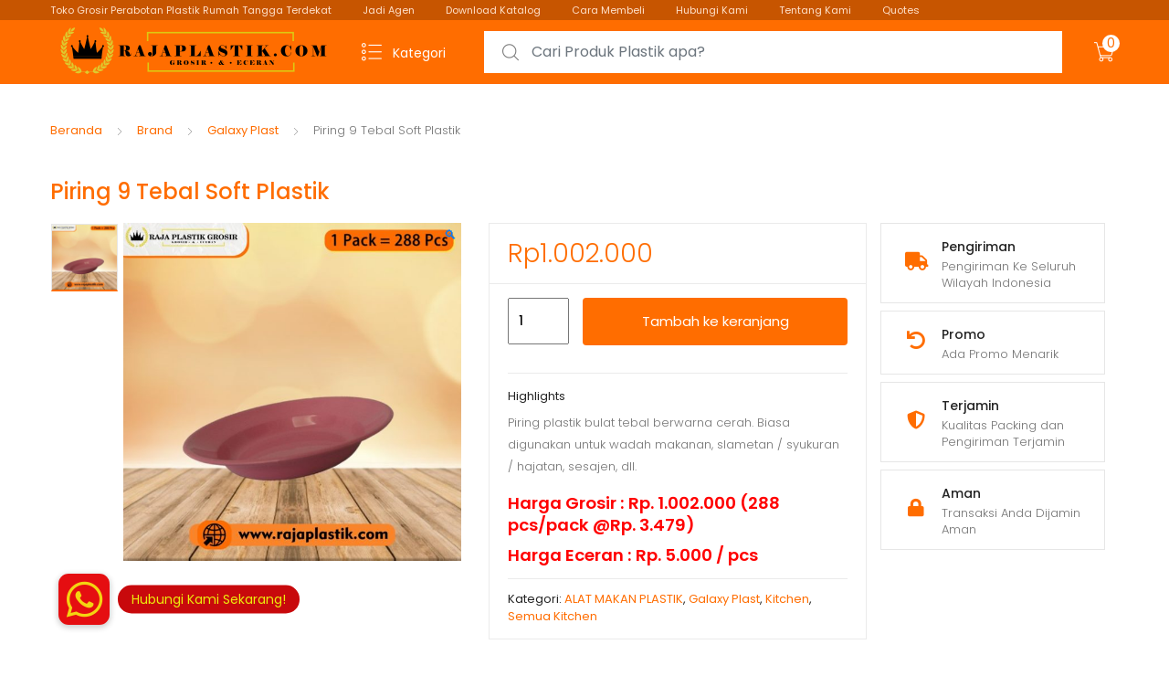

--- FILE ---
content_type: text/html; charset=UTF-8
request_url: https://rajaplastik.com/produk/piring-9-tebal-soft-plastik/
body_size: 25818
content:
<!DOCTYPE html>
<html dir="ltr" lang="id" prefix="og: https://ogp.me/ns#">
<head>
<meta charset="UTF-8">
<meta name="viewport" content="width=device-width, initial-scale=1, shrink-to-fit=no">
<link rel="profile" href="https://gmpg.org/xfn/11">
<link rel="pingback" href="https://rajaplastik.com/xmlrpc.php">

<title>Piring 9 Tebal Soft Plastik - RAJA PLASTIK GROSIR | Jual Produk Perabot Plastik Rumah Tangga Murah</title>

		<!-- All in One SEO 4.9.3 - aioseo.com -->
	<meta name="description" content="Piring plastik bulat tebal berwarna cerah. Biasa digunakan untuk wadah makanan, slametan / syukuran / hajatan, sesajen, dll. Harga Grosir : Rp. 1.002.000 (288 pcs/pack @Rp. 3.479) Harga Eceran : Rp. 5.000 / pcs" />
	<meta name="robots" content="max-image-preview:large" />
	<link rel="canonical" href="https://rajaplastik.com/produk/piring-9-tebal-soft-plastik/" />
	<meta name="generator" content="All in One SEO (AIOSEO) 4.9.3" />
		<meta property="og:locale" content="id_ID" />
		<meta property="og:site_name" content="RAJA PLASTIK GROSIR  | Jual Produk Perabot Plastik Rumah Tangga Murah - Distributor &amp; Grosir Perabot Plastik, Jual Keranjang, Ember, Meja, Kursi, Rak, Baskom, Tong Air, Gelas, Piring, Toples, Nampan, Sealware, Gayung, Tempat Makan Minum, Pot Bunga, Alat Dapur, Tempat Sampah, dll" />
		<meta property="og:type" content="article" />
		<meta property="og:title" content="Piring 9 Tebal Soft Plastik - RAJA PLASTIK GROSIR | Jual Produk Perabot Plastik Rumah Tangga Murah" />
		<meta property="og:description" content="Piring plastik bulat tebal berwarna cerah. Biasa digunakan untuk wadah makanan, slametan / syukuran / hajatan, sesajen, dll. Harga Grosir : Rp. 1.002.000 (288 pcs/pack @Rp. 3.479) Harga Eceran : Rp. 5.000 / pcs" />
		<meta property="og:url" content="https://rajaplastik.com/produk/piring-9-tebal-soft-plastik/" />
		<meta property="og:image" content="https://rajaplastik.com/wp-content/uploads/2020/07/Piring-9-Tebal-Soft-Plastik-1.jpg" />
		<meta property="og:image:secure_url" content="https://rajaplastik.com/wp-content/uploads/2020/07/Piring-9-Tebal-Soft-Plastik-1.jpg" />
		<meta property="og:image:width" content="960" />
		<meta property="og:image:height" content="960" />
		<meta property="article:published_time" content="2020-07-09T08:04:31+00:00" />
		<meta property="article:modified_time" content="2021-11-02T08:25:50+00:00" />
		<meta name="twitter:card" content="summary_large_image" />
		<meta name="twitter:title" content="Piring 9 Tebal Soft Plastik - RAJA PLASTIK GROSIR | Jual Produk Perabot Plastik Rumah Tangga Murah" />
		<meta name="twitter:description" content="Piring plastik bulat tebal berwarna cerah. Biasa digunakan untuk wadah makanan, slametan / syukuran / hajatan, sesajen, dll. Harga Grosir : Rp. 1.002.000 (288 pcs/pack @Rp. 3.479) Harga Eceran : Rp. 5.000 / pcs" />
		<meta name="twitter:image" content="https://rajaplastik.com/wp-content/uploads/2020/07/Piring-9-Tebal-Soft-Plastik-1.jpg" />
		<script type="application/ld+json" class="aioseo-schema">
			{"@context":"https:\/\/schema.org","@graph":[{"@type":"BreadcrumbList","@id":"https:\/\/rajaplastik.com\/produk\/piring-9-tebal-soft-plastik\/#breadcrumblist","itemListElement":[{"@type":"ListItem","@id":"https:\/\/rajaplastik.com#listItem","position":1,"name":"Home","item":"https:\/\/rajaplastik.com","nextItem":{"@type":"ListItem","@id":"https:\/\/rajaplastik.com\/shop\/#listItem","name":"Toko"}},{"@type":"ListItem","@id":"https:\/\/rajaplastik.com\/shop\/#listItem","position":2,"name":"Toko","item":"https:\/\/rajaplastik.com\/shop\/","nextItem":{"@type":"ListItem","@id":"https:\/\/rajaplastik.com\/produk-category\/kategori\/#listItem","name":"Kategori"},"previousItem":{"@type":"ListItem","@id":"https:\/\/rajaplastik.com#listItem","name":"Home"}},{"@type":"ListItem","@id":"https:\/\/rajaplastik.com\/produk-category\/kategori\/#listItem","position":3,"name":"Kategori","item":"https:\/\/rajaplastik.com\/produk-category\/kategori\/","nextItem":{"@type":"ListItem","@id":"https:\/\/rajaplastik.com\/produk-category\/kategori\/kitchen\/#listItem","name":"Kitchen"},"previousItem":{"@type":"ListItem","@id":"https:\/\/rajaplastik.com\/shop\/#listItem","name":"Toko"}},{"@type":"ListItem","@id":"https:\/\/rajaplastik.com\/produk-category\/kategori\/kitchen\/#listItem","position":4,"name":"Kitchen","item":"https:\/\/rajaplastik.com\/produk-category\/kategori\/kitchen\/","nextItem":{"@type":"ListItem","@id":"https:\/\/rajaplastik.com\/produk-category\/kategori\/kitchen\/semua-kitchen\/#listItem","name":"Semua Kitchen"},"previousItem":{"@type":"ListItem","@id":"https:\/\/rajaplastik.com\/produk-category\/kategori\/#listItem","name":"Kategori"}},{"@type":"ListItem","@id":"https:\/\/rajaplastik.com\/produk-category\/kategori\/kitchen\/semua-kitchen\/#listItem","position":5,"name":"Semua Kitchen","item":"https:\/\/rajaplastik.com\/produk-category\/kategori\/kitchen\/semua-kitchen\/","nextItem":{"@type":"ListItem","@id":"https:\/\/rajaplastik.com\/produk\/piring-9-tebal-soft-plastik\/#listItem","name":"Piring 9 Tebal Soft Plastik"},"previousItem":{"@type":"ListItem","@id":"https:\/\/rajaplastik.com\/produk-category\/kategori\/kitchen\/#listItem","name":"Kitchen"}},{"@type":"ListItem","@id":"https:\/\/rajaplastik.com\/produk\/piring-9-tebal-soft-plastik\/#listItem","position":6,"name":"Piring 9 Tebal Soft Plastik","previousItem":{"@type":"ListItem","@id":"https:\/\/rajaplastik.com\/produk-category\/kategori\/kitchen\/semua-kitchen\/#listItem","name":"Semua Kitchen"}}]},{"@type":"ItemPage","@id":"https:\/\/rajaplastik.com\/produk\/piring-9-tebal-soft-plastik\/#itempage","url":"https:\/\/rajaplastik.com\/produk\/piring-9-tebal-soft-plastik\/","name":"Piring 9 Tebal Soft Plastik - RAJA PLASTIK GROSIR | Jual Produk Perabot Plastik Rumah Tangga Murah","description":"Piring plastik bulat tebal berwarna cerah. Biasa digunakan untuk wadah makanan, slametan \/ syukuran \/ hajatan, sesajen, dll. Harga Grosir : Rp. 1.002.000 (288 pcs\/pack @Rp. 3.479) Harga Eceran : Rp. 5.000 \/ pcs","inLanguage":"id-ID","isPartOf":{"@id":"https:\/\/rajaplastik.com\/#website"},"breadcrumb":{"@id":"https:\/\/rajaplastik.com\/produk\/piring-9-tebal-soft-plastik\/#breadcrumblist"},"image":{"@type":"ImageObject","url":"https:\/\/rajaplastik.com\/wp-content\/uploads\/2020\/07\/Piring-9-Tebal-Soft-Plastik-1.jpg","@id":"https:\/\/rajaplastik.com\/produk\/piring-9-tebal-soft-plastik\/#mainImage","width":960,"height":960},"primaryImageOfPage":{"@id":"https:\/\/rajaplastik.com\/produk\/piring-9-tebal-soft-plastik\/#mainImage"},"datePublished":"2020-07-09T15:04:31+07:00","dateModified":"2021-11-02T15:25:50+07:00"},{"@type":"Organization","@id":"https:\/\/rajaplastik.com\/#organization","name":"RAJA PLASTIK GROSIR | Jual Produk Perabot Plastik Rumah Tangga Murah","description":"Distributor & Grosir Perabot Plastik, Jual Keranjang, Ember, Meja, Kursi, Rak, Baskom, Tong Air, Gelas, Piring, Toples, Nampan, Sealware, Gayung, Tempat Makan Minum, Pot Bunga, Alat Dapur, Tempat Sampah, dll","url":"https:\/\/rajaplastik.com\/","logo":{"@type":"ImageObject","url":"https:\/\/rajaplastik.com\/wp-content\/uploads\/2020\/09\/cropped-cropped-Logo-1.png","@id":"https:\/\/rajaplastik.com\/produk\/piring-9-tebal-soft-plastik\/#organizationLogo","width":311,"height":66},"image":{"@id":"https:\/\/rajaplastik.com\/produk\/piring-9-tebal-soft-plastik\/#organizationLogo"}},{"@type":"WebSite","@id":"https:\/\/rajaplastik.com\/#website","url":"https:\/\/rajaplastik.com\/","name":"RAJA PLASTIK GROSIR | Jual Produk Perabot Plastik Rumah Tangga Murah","description":"Distributor & Grosir Perabot Plastik, Jual Keranjang, Ember, Meja, Kursi, Rak, Baskom, Tong Air, Gelas, Piring, Toples, Nampan, Sealware, Gayung, Tempat Makan Minum, Pot Bunga, Alat Dapur, Tempat Sampah, dll","inLanguage":"id-ID","publisher":{"@id":"https:\/\/rajaplastik.com\/#organization"}}]}
		</script>
		<!-- All in One SEO -->

<link rel='dns-prefetch' href='//cdnjs.cloudflare.com' />
<link rel='dns-prefetch' href='//fonts.googleapis.com' />
<link rel="alternate" type="application/rss+xml" title="RAJA PLASTIK GROSIR  | Jual Produk Perabot Plastik Rumah Tangga Murah &raquo; Feed" href="https://rajaplastik.com/feed/" />
<link rel="alternate" title="oEmbed (JSON)" type="application/json+oembed" href="https://rajaplastik.com/wp-json/oembed/1.0/embed?url=https%3A%2F%2Frajaplastik.com%2Fproduk%2Fpiring-9-tebal-soft-plastik%2F" />
<link rel="alternate" title="oEmbed (XML)" type="text/xml+oembed" href="https://rajaplastik.com/wp-json/oembed/1.0/embed?url=https%3A%2F%2Frajaplastik.com%2Fproduk%2Fpiring-9-tebal-soft-plastik%2F&#038;format=xml" />
		<!-- This site uses the Google Analytics by ExactMetrics plugin v8.11.1 - Using Analytics tracking - https://www.exactmetrics.com/ -->
							<script src="//www.googletagmanager.com/gtag/js?id=G-Q55XNHM2LG"  data-cfasync="false" data-wpfc-render="false" type="text/javascript" async></script>
			<script data-cfasync="false" data-wpfc-render="false" type="text/javascript">
				var em_version = '8.11.1';
				var em_track_user = true;
				var em_no_track_reason = '';
								var ExactMetricsDefaultLocations = {"page_location":"https:\/\/rajaplastik.com\/produk\/piring-9-tebal-soft-plastik\/"};
								if ( typeof ExactMetricsPrivacyGuardFilter === 'function' ) {
					var ExactMetricsLocations = (typeof ExactMetricsExcludeQuery === 'object') ? ExactMetricsPrivacyGuardFilter( ExactMetricsExcludeQuery ) : ExactMetricsPrivacyGuardFilter( ExactMetricsDefaultLocations );
				} else {
					var ExactMetricsLocations = (typeof ExactMetricsExcludeQuery === 'object') ? ExactMetricsExcludeQuery : ExactMetricsDefaultLocations;
				}

								var disableStrs = [
										'ga-disable-G-Q55XNHM2LG',
									];

				/* Function to detect opted out users */
				function __gtagTrackerIsOptedOut() {
					for (var index = 0; index < disableStrs.length; index++) {
						if (document.cookie.indexOf(disableStrs[index] + '=true') > -1) {
							return true;
						}
					}

					return false;
				}

				/* Disable tracking if the opt-out cookie exists. */
				if (__gtagTrackerIsOptedOut()) {
					for (var index = 0; index < disableStrs.length; index++) {
						window[disableStrs[index]] = true;
					}
				}

				/* Opt-out function */
				function __gtagTrackerOptout() {
					for (var index = 0; index < disableStrs.length; index++) {
						document.cookie = disableStrs[index] + '=true; expires=Thu, 31 Dec 2099 23:59:59 UTC; path=/';
						window[disableStrs[index]] = true;
					}
				}

				if ('undefined' === typeof gaOptout) {
					function gaOptout() {
						__gtagTrackerOptout();
					}
				}
								window.dataLayer = window.dataLayer || [];

				window.ExactMetricsDualTracker = {
					helpers: {},
					trackers: {},
				};
				if (em_track_user) {
					function __gtagDataLayer() {
						dataLayer.push(arguments);
					}

					function __gtagTracker(type, name, parameters) {
						if (!parameters) {
							parameters = {};
						}

						if (parameters.send_to) {
							__gtagDataLayer.apply(null, arguments);
							return;
						}

						if (type === 'event') {
														parameters.send_to = exactmetrics_frontend.v4_id;
							var hookName = name;
							if (typeof parameters['event_category'] !== 'undefined') {
								hookName = parameters['event_category'] + ':' + name;
							}

							if (typeof ExactMetricsDualTracker.trackers[hookName] !== 'undefined') {
								ExactMetricsDualTracker.trackers[hookName](parameters);
							} else {
								__gtagDataLayer('event', name, parameters);
							}
							
						} else {
							__gtagDataLayer.apply(null, arguments);
						}
					}

					__gtagTracker('js', new Date());
					__gtagTracker('set', {
						'developer_id.dNDMyYj': true,
											});
					if ( ExactMetricsLocations.page_location ) {
						__gtagTracker('set', ExactMetricsLocations);
					}
										__gtagTracker('config', 'G-Q55XNHM2LG', {"forceSSL":"true","link_attribution":"true"} );
										window.gtag = __gtagTracker;										(function () {
						/* https://developers.google.com/analytics/devguides/collection/analyticsjs/ */
						/* ga and __gaTracker compatibility shim. */
						var noopfn = function () {
							return null;
						};
						var newtracker = function () {
							return new Tracker();
						};
						var Tracker = function () {
							return null;
						};
						var p = Tracker.prototype;
						p.get = noopfn;
						p.set = noopfn;
						p.send = function () {
							var args = Array.prototype.slice.call(arguments);
							args.unshift('send');
							__gaTracker.apply(null, args);
						};
						var __gaTracker = function () {
							var len = arguments.length;
							if (len === 0) {
								return;
							}
							var f = arguments[len - 1];
							if (typeof f !== 'object' || f === null || typeof f.hitCallback !== 'function') {
								if ('send' === arguments[0]) {
									var hitConverted, hitObject = false, action;
									if ('event' === arguments[1]) {
										if ('undefined' !== typeof arguments[3]) {
											hitObject = {
												'eventAction': arguments[3],
												'eventCategory': arguments[2],
												'eventLabel': arguments[4],
												'value': arguments[5] ? arguments[5] : 1,
											}
										}
									}
									if ('pageview' === arguments[1]) {
										if ('undefined' !== typeof arguments[2]) {
											hitObject = {
												'eventAction': 'page_view',
												'page_path': arguments[2],
											}
										}
									}
									if (typeof arguments[2] === 'object') {
										hitObject = arguments[2];
									}
									if (typeof arguments[5] === 'object') {
										Object.assign(hitObject, arguments[5]);
									}
									if ('undefined' !== typeof arguments[1].hitType) {
										hitObject = arguments[1];
										if ('pageview' === hitObject.hitType) {
											hitObject.eventAction = 'page_view';
										}
									}
									if (hitObject) {
										action = 'timing' === arguments[1].hitType ? 'timing_complete' : hitObject.eventAction;
										hitConverted = mapArgs(hitObject);
										__gtagTracker('event', action, hitConverted);
									}
								}
								return;
							}

							function mapArgs(args) {
								var arg, hit = {};
								var gaMap = {
									'eventCategory': 'event_category',
									'eventAction': 'event_action',
									'eventLabel': 'event_label',
									'eventValue': 'event_value',
									'nonInteraction': 'non_interaction',
									'timingCategory': 'event_category',
									'timingVar': 'name',
									'timingValue': 'value',
									'timingLabel': 'event_label',
									'page': 'page_path',
									'location': 'page_location',
									'title': 'page_title',
									'referrer' : 'page_referrer',
								};
								for (arg in args) {
																		if (!(!args.hasOwnProperty(arg) || !gaMap.hasOwnProperty(arg))) {
										hit[gaMap[arg]] = args[arg];
									} else {
										hit[arg] = args[arg];
									}
								}
								return hit;
							}

							try {
								f.hitCallback();
							} catch (ex) {
							}
						};
						__gaTracker.create = newtracker;
						__gaTracker.getByName = newtracker;
						__gaTracker.getAll = function () {
							return [];
						};
						__gaTracker.remove = noopfn;
						__gaTracker.loaded = true;
						window['__gaTracker'] = __gaTracker;
					})();
									} else {
										console.log("");
					(function () {
						function __gtagTracker() {
							return null;
						}

						window['__gtagTracker'] = __gtagTracker;
						window['gtag'] = __gtagTracker;
					})();
									}
			</script>
							<!-- / Google Analytics by ExactMetrics -->
		<style id='wp-img-auto-sizes-contain-inline-css' type='text/css'>
img:is([sizes=auto i],[sizes^="auto," i]){contain-intrinsic-size:3000px 1500px}
/*# sourceURL=wp-img-auto-sizes-contain-inline-css */
</style>

<style id='wp-emoji-styles-inline-css' type='text/css'>

	img.wp-smiley, img.emoji {
		display: inline !important;
		border: none !important;
		box-shadow: none !important;
		height: 1em !important;
		width: 1em !important;
		margin: 0 0.07em !important;
		vertical-align: -0.1em !important;
		background: none !important;
		padding: 0 !important;
	}
/*# sourceURL=wp-emoji-styles-inline-css */
</style>
<link rel='stylesheet' id='wp-block-library-css' href='https://rajaplastik.com/wp-includes/css/dist/block-library/style.min.css?ver=6.9' type='text/css' media='all' />
<style id='global-styles-inline-css' type='text/css'>
:root{--wp--preset--aspect-ratio--square: 1;--wp--preset--aspect-ratio--4-3: 4/3;--wp--preset--aspect-ratio--3-4: 3/4;--wp--preset--aspect-ratio--3-2: 3/2;--wp--preset--aspect-ratio--2-3: 2/3;--wp--preset--aspect-ratio--16-9: 16/9;--wp--preset--aspect-ratio--9-16: 9/16;--wp--preset--color--black: #000000;--wp--preset--color--cyan-bluish-gray: #abb8c3;--wp--preset--color--white: #ffffff;--wp--preset--color--pale-pink: #f78da7;--wp--preset--color--vivid-red: #cf2e2e;--wp--preset--color--luminous-vivid-orange: #ff6900;--wp--preset--color--luminous-vivid-amber: #fcb900;--wp--preset--color--light-green-cyan: #7bdcb5;--wp--preset--color--vivid-green-cyan: #00d084;--wp--preset--color--pale-cyan-blue: #8ed1fc;--wp--preset--color--vivid-cyan-blue: #0693e3;--wp--preset--color--vivid-purple: #9b51e0;--wp--preset--gradient--vivid-cyan-blue-to-vivid-purple: linear-gradient(135deg,rgb(6,147,227) 0%,rgb(155,81,224) 100%);--wp--preset--gradient--light-green-cyan-to-vivid-green-cyan: linear-gradient(135deg,rgb(122,220,180) 0%,rgb(0,208,130) 100%);--wp--preset--gradient--luminous-vivid-amber-to-luminous-vivid-orange: linear-gradient(135deg,rgb(252,185,0) 0%,rgb(255,105,0) 100%);--wp--preset--gradient--luminous-vivid-orange-to-vivid-red: linear-gradient(135deg,rgb(255,105,0) 0%,rgb(207,46,46) 100%);--wp--preset--gradient--very-light-gray-to-cyan-bluish-gray: linear-gradient(135deg,rgb(238,238,238) 0%,rgb(169,184,195) 100%);--wp--preset--gradient--cool-to-warm-spectrum: linear-gradient(135deg,rgb(74,234,220) 0%,rgb(151,120,209) 20%,rgb(207,42,186) 40%,rgb(238,44,130) 60%,rgb(251,105,98) 80%,rgb(254,248,76) 100%);--wp--preset--gradient--blush-light-purple: linear-gradient(135deg,rgb(255,206,236) 0%,rgb(152,150,240) 100%);--wp--preset--gradient--blush-bordeaux: linear-gradient(135deg,rgb(254,205,165) 0%,rgb(254,45,45) 50%,rgb(107,0,62) 100%);--wp--preset--gradient--luminous-dusk: linear-gradient(135deg,rgb(255,203,112) 0%,rgb(199,81,192) 50%,rgb(65,88,208) 100%);--wp--preset--gradient--pale-ocean: linear-gradient(135deg,rgb(255,245,203) 0%,rgb(182,227,212) 50%,rgb(51,167,181) 100%);--wp--preset--gradient--electric-grass: linear-gradient(135deg,rgb(202,248,128) 0%,rgb(113,206,126) 100%);--wp--preset--gradient--midnight: linear-gradient(135deg,rgb(2,3,129) 0%,rgb(40,116,252) 100%);--wp--preset--font-size--small: 13px;--wp--preset--font-size--medium: 20px;--wp--preset--font-size--large: 36px;--wp--preset--font-size--x-large: 42px;--wp--preset--spacing--20: 0.44rem;--wp--preset--spacing--30: 0.67rem;--wp--preset--spacing--40: 1rem;--wp--preset--spacing--50: 1.5rem;--wp--preset--spacing--60: 2.25rem;--wp--preset--spacing--70: 3.38rem;--wp--preset--spacing--80: 5.06rem;--wp--preset--shadow--natural: 6px 6px 9px rgba(0, 0, 0, 0.2);--wp--preset--shadow--deep: 12px 12px 50px rgba(0, 0, 0, 0.4);--wp--preset--shadow--sharp: 6px 6px 0px rgba(0, 0, 0, 0.2);--wp--preset--shadow--outlined: 6px 6px 0px -3px rgb(255, 255, 255), 6px 6px rgb(0, 0, 0);--wp--preset--shadow--crisp: 6px 6px 0px rgb(0, 0, 0);}:where(.is-layout-flex){gap: 0.5em;}:where(.is-layout-grid){gap: 0.5em;}body .is-layout-flex{display: flex;}.is-layout-flex{flex-wrap: wrap;align-items: center;}.is-layout-flex > :is(*, div){margin: 0;}body .is-layout-grid{display: grid;}.is-layout-grid > :is(*, div){margin: 0;}:where(.wp-block-columns.is-layout-flex){gap: 2em;}:where(.wp-block-columns.is-layout-grid){gap: 2em;}:where(.wp-block-post-template.is-layout-flex){gap: 1.25em;}:where(.wp-block-post-template.is-layout-grid){gap: 1.25em;}.has-black-color{color: var(--wp--preset--color--black) !important;}.has-cyan-bluish-gray-color{color: var(--wp--preset--color--cyan-bluish-gray) !important;}.has-white-color{color: var(--wp--preset--color--white) !important;}.has-pale-pink-color{color: var(--wp--preset--color--pale-pink) !important;}.has-vivid-red-color{color: var(--wp--preset--color--vivid-red) !important;}.has-luminous-vivid-orange-color{color: var(--wp--preset--color--luminous-vivid-orange) !important;}.has-luminous-vivid-amber-color{color: var(--wp--preset--color--luminous-vivid-amber) !important;}.has-light-green-cyan-color{color: var(--wp--preset--color--light-green-cyan) !important;}.has-vivid-green-cyan-color{color: var(--wp--preset--color--vivid-green-cyan) !important;}.has-pale-cyan-blue-color{color: var(--wp--preset--color--pale-cyan-blue) !important;}.has-vivid-cyan-blue-color{color: var(--wp--preset--color--vivid-cyan-blue) !important;}.has-vivid-purple-color{color: var(--wp--preset--color--vivid-purple) !important;}.has-black-background-color{background-color: var(--wp--preset--color--black) !important;}.has-cyan-bluish-gray-background-color{background-color: var(--wp--preset--color--cyan-bluish-gray) !important;}.has-white-background-color{background-color: var(--wp--preset--color--white) !important;}.has-pale-pink-background-color{background-color: var(--wp--preset--color--pale-pink) !important;}.has-vivid-red-background-color{background-color: var(--wp--preset--color--vivid-red) !important;}.has-luminous-vivid-orange-background-color{background-color: var(--wp--preset--color--luminous-vivid-orange) !important;}.has-luminous-vivid-amber-background-color{background-color: var(--wp--preset--color--luminous-vivid-amber) !important;}.has-light-green-cyan-background-color{background-color: var(--wp--preset--color--light-green-cyan) !important;}.has-vivid-green-cyan-background-color{background-color: var(--wp--preset--color--vivid-green-cyan) !important;}.has-pale-cyan-blue-background-color{background-color: var(--wp--preset--color--pale-cyan-blue) !important;}.has-vivid-cyan-blue-background-color{background-color: var(--wp--preset--color--vivid-cyan-blue) !important;}.has-vivid-purple-background-color{background-color: var(--wp--preset--color--vivid-purple) !important;}.has-black-border-color{border-color: var(--wp--preset--color--black) !important;}.has-cyan-bluish-gray-border-color{border-color: var(--wp--preset--color--cyan-bluish-gray) !important;}.has-white-border-color{border-color: var(--wp--preset--color--white) !important;}.has-pale-pink-border-color{border-color: var(--wp--preset--color--pale-pink) !important;}.has-vivid-red-border-color{border-color: var(--wp--preset--color--vivid-red) !important;}.has-luminous-vivid-orange-border-color{border-color: var(--wp--preset--color--luminous-vivid-orange) !important;}.has-luminous-vivid-amber-border-color{border-color: var(--wp--preset--color--luminous-vivid-amber) !important;}.has-light-green-cyan-border-color{border-color: var(--wp--preset--color--light-green-cyan) !important;}.has-vivid-green-cyan-border-color{border-color: var(--wp--preset--color--vivid-green-cyan) !important;}.has-pale-cyan-blue-border-color{border-color: var(--wp--preset--color--pale-cyan-blue) !important;}.has-vivid-cyan-blue-border-color{border-color: var(--wp--preset--color--vivid-cyan-blue) !important;}.has-vivid-purple-border-color{border-color: var(--wp--preset--color--vivid-purple) !important;}.has-vivid-cyan-blue-to-vivid-purple-gradient-background{background: var(--wp--preset--gradient--vivid-cyan-blue-to-vivid-purple) !important;}.has-light-green-cyan-to-vivid-green-cyan-gradient-background{background: var(--wp--preset--gradient--light-green-cyan-to-vivid-green-cyan) !important;}.has-luminous-vivid-amber-to-luminous-vivid-orange-gradient-background{background: var(--wp--preset--gradient--luminous-vivid-amber-to-luminous-vivid-orange) !important;}.has-luminous-vivid-orange-to-vivid-red-gradient-background{background: var(--wp--preset--gradient--luminous-vivid-orange-to-vivid-red) !important;}.has-very-light-gray-to-cyan-bluish-gray-gradient-background{background: var(--wp--preset--gradient--very-light-gray-to-cyan-bluish-gray) !important;}.has-cool-to-warm-spectrum-gradient-background{background: var(--wp--preset--gradient--cool-to-warm-spectrum) !important;}.has-blush-light-purple-gradient-background{background: var(--wp--preset--gradient--blush-light-purple) !important;}.has-blush-bordeaux-gradient-background{background: var(--wp--preset--gradient--blush-bordeaux) !important;}.has-luminous-dusk-gradient-background{background: var(--wp--preset--gradient--luminous-dusk) !important;}.has-pale-ocean-gradient-background{background: var(--wp--preset--gradient--pale-ocean) !important;}.has-electric-grass-gradient-background{background: var(--wp--preset--gradient--electric-grass) !important;}.has-midnight-gradient-background{background: var(--wp--preset--gradient--midnight) !important;}.has-small-font-size{font-size: var(--wp--preset--font-size--small) !important;}.has-medium-font-size{font-size: var(--wp--preset--font-size--medium) !important;}.has-large-font-size{font-size: var(--wp--preset--font-size--large) !important;}.has-x-large-font-size{font-size: var(--wp--preset--font-size--x-large) !important;}
/*# sourceURL=global-styles-inline-css */
</style>

<style id='classic-theme-styles-inline-css' type='text/css'>
/*! This file is auto-generated */
.wp-block-button__link{color:#fff;background-color:#32373c;border-radius:9999px;box-shadow:none;text-decoration:none;padding:calc(.667em + 2px) calc(1.333em + 2px);font-size:1.125em}.wp-block-file__button{background:#32373c;color:#fff;text-decoration:none}
/*# sourceURL=/wp-includes/css/classic-themes.min.css */
</style>
<link rel='stylesheet' id='buttonizer_frontend_style-css' href='https://rajaplastik.com/wp-content/plugins/buttonizer-multifunctional-button/assets/legacy/frontend.css?v=a39bd9eefa47cf9346743d6e29db2d87&#038;ver=6.9' type='text/css' media='all' />
<link rel='stylesheet' id='buttonizer-icon-library-css' href='https://cdnjs.cloudflare.com/ajax/libs/font-awesome/5.15.4/css/all.min.css?ver=6.9' type='text/css' media='all' integrity='sha512-1ycn6IcaQQ40/MKBW2W4Rhis/DbILU74C1vSrLJxCq57o941Ym01SwNsOMqvEBFlcgUa6xLiPY/NS5R+E6ztJQ==' crossorigin='anonymous' />
<link rel='stylesheet' id='wpdm-fonticon-css' href='https://rajaplastik.com/wp-content/plugins/download-manager/assets/wpdm-iconfont/css/wpdm-icons.css?ver=6.9' type='text/css' media='all' />
<link rel='stylesheet' id='wpdm-front-css' href='https://rajaplastik.com/wp-content/plugins/download-manager/assets/css/front.min.css?ver=3.3.46' type='text/css' media='all' />
<link rel='stylesheet' id='wpdm-front-dark-css' href='https://rajaplastik.com/wp-content/plugins/download-manager/assets/css/front-dark.min.css?ver=3.3.46' type='text/css' media='all' />
<link rel='stylesheet' id='photoswipe-css' href='https://rajaplastik.com/wp-content/plugins/woocommerce/assets/css/photoswipe/photoswipe.min.css?ver=10.4.3' type='text/css' media='all' />
<link rel='stylesheet' id='photoswipe-default-skin-css' href='https://rajaplastik.com/wp-content/plugins/woocommerce/assets/css/photoswipe/default-skin/default-skin.min.css?ver=10.4.3' type='text/css' media='all' />
<style id='woocommerce-inline-inline-css' type='text/css'>
.woocommerce form .form-row .required { visibility: visible; }
/*# sourceURL=woocommerce-inline-inline-css */
</style>
<link rel='stylesheet' id='tokoo-style-css' href='https://rajaplastik.com/wp-content/themes/tokoo/style.css?ver=1.1.18' type='text/css' media='all' />
<link rel='stylesheet' id='tokoo-color-css' href='https://rajaplastik.com/wp-content/themes/tokoo/assets/css/colors/orange.css?ver=1.1.18' type='text/css' media='all' />
<link rel='stylesheet' id='tokoo-fonts-css' href='https://fonts.googleapis.com/css?family=Poppins:300,400,500,600&#038;subset=latin%2Clatin-ext' type='text/css' media='all' />
<link rel='stylesheet' id='tokoo-fontawesome-css' href='https://rajaplastik.com/wp-content/themes/tokoo/assets/css/fontawesome-all.css?ver=1.1.18' type='text/css' media='all' />
<link rel='stylesheet' id='tokoo-flaticon-css' href='https://rajaplastik.com/wp-content/themes/tokoo/assets/css/flaticon.css?ver=1.1.18' type='text/css' media='all' />
<link rel='stylesheet' id='tokoo-woocommerce-style-css' href='https://rajaplastik.com/wp-content/themes/tokoo/assets/css/woocommerce.css?ver=1.1.18' type='text/css' media='all' />
<link rel='stylesheet' id='merriweather-css' href='//fonts.googleapis.com/css?family=Merriweather%3A300%2C300italic%2Cregular%2Citalic%2C700%2C700italic%2C900%2C900italic&#038;subset=cyrillic&#038;ver=2.9.6' type='text/css' media='all' />
<link rel='stylesheet' id='kc-general-css' href='https://rajaplastik.com/wp-content/plugins/kingcomposer/assets/frontend/css/kingcomposer.min.css?ver=2.9.6' type='text/css' media='all' />
<link rel='stylesheet' id='kc-animate-css' href='https://rajaplastik.com/wp-content/plugins/kingcomposer/assets/css/animate.css?ver=2.9.6' type='text/css' media='all' />
<link rel='stylesheet' id='kc-icon-1-css' href='https://rajaplastik.com/wp-content/plugins/kingcomposer/assets/css/icons.css?ver=2.9.6' type='text/css' media='all' />
<script type="text/javascript" src="https://rajaplastik.com/wp-content/plugins/google-analytics-dashboard-for-wp/assets/js/frontend-gtag.min.js?ver=8.11.1" id="exactmetrics-frontend-script-js" async="async" data-wp-strategy="async"></script>
<script data-cfasync="false" data-wpfc-render="false" type="text/javascript" id='exactmetrics-frontend-script-js-extra'>/* <![CDATA[ */
var exactmetrics_frontend = {"js_events_tracking":"true","download_extensions":"doc,pdf,ppt,zip,xls,docx,pptx,xlsx","inbound_paths":"[{\"path\":\"\\\/go\\\/\",\"label\":\"affiliate\"},{\"path\":\"\\\/recommend\\\/\",\"label\":\"affiliate\"}]","home_url":"https:\/\/rajaplastik.com","hash_tracking":"false","v4_id":"G-Q55XNHM2LG"};/* ]]> */
</script>
<script type="text/javascript" src="https://rajaplastik.com/wp-includes/js/jquery/jquery.min.js?ver=3.7.1" id="jquery-core-js"></script>
<script type="text/javascript" src="https://rajaplastik.com/wp-includes/js/jquery/jquery-migrate.min.js?ver=3.4.1" id="jquery-migrate-js"></script>
<script type="text/javascript" src="https://rajaplastik.com/wp-content/plugins/download-manager/assets/js/wpdm.min.js?ver=6.9" id="wpdm-frontend-js-js"></script>
<script type="text/javascript" id="wpdm-frontjs-js-extra">
/* <![CDATA[ */
var wpdm_url = {"home":"https://rajaplastik.com/","site":"https://rajaplastik.com/","ajax":"https://rajaplastik.com/wp-admin/admin-ajax.php"};
var wpdm_js = {"spinner":"\u003Ci class=\"wpdm-icon wpdm-sun wpdm-spin\"\u003E\u003C/i\u003E","client_id":"1c201e198394dd95123aabc826d476ad"};
var wpdm_strings = {"pass_var":"Password Verified!","pass_var_q":"Please click following button to start download.","start_dl":"Start Download"};
//# sourceURL=wpdm-frontjs-js-extra
/* ]]> */
</script>
<script type="text/javascript" src="https://rajaplastik.com/wp-content/plugins/download-manager/assets/js/front.min.js?ver=3.3.46" id="wpdm-frontjs-js"></script>
<script type="text/javascript" src="https://rajaplastik.com/wp-content/plugins/woocommerce/assets/js/jquery-blockui/jquery.blockUI.min.js?ver=2.7.0-wc.10.4.3" id="wc-jquery-blockui-js" defer="defer" data-wp-strategy="defer"></script>
<script type="text/javascript" id="wc-add-to-cart-js-extra">
/* <![CDATA[ */
var wc_add_to_cart_params = {"ajax_url":"/wp-admin/admin-ajax.php","wc_ajax_url":"/?wc-ajax=%%endpoint%%","i18n_view_cart":"Lihat keranjang","cart_url":"https://rajaplastik.com/cart/","is_cart":"","cart_redirect_after_add":"no"};
//# sourceURL=wc-add-to-cart-js-extra
/* ]]> */
</script>
<script type="text/javascript" src="https://rajaplastik.com/wp-content/plugins/woocommerce/assets/js/frontend/add-to-cart.min.js?ver=10.4.3" id="wc-add-to-cart-js" defer="defer" data-wp-strategy="defer"></script>
<script type="text/javascript" src="https://rajaplastik.com/wp-content/plugins/woocommerce/assets/js/zoom/jquery.zoom.min.js?ver=1.7.21-wc.10.4.3" id="wc-zoom-js" defer="defer" data-wp-strategy="defer"></script>
<script type="text/javascript" src="https://rajaplastik.com/wp-content/plugins/woocommerce/assets/js/photoswipe/photoswipe.min.js?ver=4.1.1-wc.10.4.3" id="wc-photoswipe-js" defer="defer" data-wp-strategy="defer"></script>
<script type="text/javascript" src="https://rajaplastik.com/wp-content/plugins/woocommerce/assets/js/photoswipe/photoswipe-ui-default.min.js?ver=4.1.1-wc.10.4.3" id="wc-photoswipe-ui-default-js" defer="defer" data-wp-strategy="defer"></script>
<script type="text/javascript" id="wc-single-product-js-extra">
/* <![CDATA[ */
var wc_single_product_params = {"i18n_required_rating_text":"Silakan pilih rating","i18n_rating_options":["1 bintang dari 5","2 bintang dari 5","3 bintang dari 5","4 bintang dari 5","5 bintang dari 5"],"i18n_product_gallery_trigger_text":"Lihat galeri gambar layar penuh","review_rating_required":"yes","flexslider":{"rtl":false,"animation":"slide","smoothHeight":true,"directionNav":false,"controlNav":"thumbnails","slideshow":false,"animationSpeed":500,"animationLoop":false,"allowOneSlide":false},"zoom_enabled":"1","zoom_options":[],"photoswipe_enabled":"1","photoswipe_options":{"shareEl":false,"closeOnScroll":false,"history":false,"hideAnimationDuration":0,"showAnimationDuration":0},"flexslider_enabled":""};
//# sourceURL=wc-single-product-js-extra
/* ]]> */
</script>
<script type="text/javascript" src="https://rajaplastik.com/wp-content/plugins/woocommerce/assets/js/frontend/single-product.min.js?ver=10.4.3" id="wc-single-product-js" defer="defer" data-wp-strategy="defer"></script>
<script type="text/javascript" src="https://rajaplastik.com/wp-content/plugins/woocommerce/assets/js/js-cookie/js.cookie.min.js?ver=2.1.4-wc.10.4.3" id="wc-js-cookie-js" defer="defer" data-wp-strategy="defer"></script>
<script type="text/javascript" id="woocommerce-js-extra">
/* <![CDATA[ */
var woocommerce_params = {"ajax_url":"/wp-admin/admin-ajax.php","wc_ajax_url":"/?wc-ajax=%%endpoint%%","i18n_password_show":"Tampilkan kata sandi","i18n_password_hide":"Sembunyikan kata sandi"};
//# sourceURL=woocommerce-js-extra
/* ]]> */
</script>
<script type="text/javascript" src="https://rajaplastik.com/wp-content/plugins/woocommerce/assets/js/frontend/woocommerce.min.js?ver=10.4.3" id="woocommerce-js" defer="defer" data-wp-strategy="defer"></script>
<script type="text/javascript" src="https://rajaplastik.com/wp-content/themes/tokoo/assets/js/wc-quantity-increment.min.js?ver%5B0%5D=jquery" id="wcqi-js-js"></script>
<script type="text/javascript" src="https://rajaplastik.com/wp-content/themes/tokoo/assets/js/lib/number-polyfill.min.js?ver=6.9" id="wcqi-number-polyfill-js"></script>
<link rel="https://api.w.org/" href="https://rajaplastik.com/wp-json/" /><link rel="alternate" title="JSON" type="application/json" href="https://rajaplastik.com/wp-json/wp/v2/product/851" /><link rel="EditURI" type="application/rsd+xml" title="RSD" href="https://rajaplastik.com/xmlrpc.php?rsd" />
<meta name="generator" content="WordPress 6.9" />
<meta name="generator" content="WooCommerce 10.4.3" />
<link rel='shortlink' href='https://rajaplastik.com/?p=851' />
<meta name="generator" content="Redux 4.5.10" /><!-- Google Tag Manager -->
<script>(function(w,d,s,l,i){w[l]=w[l]||[];w[l].push({'gtm.start':
new Date().getTime(),event:'gtm.js'});var f=d.getElementsByTagName(s)[0],
j=d.createElement(s),dl=l!='dataLayer'?'&l='+l:'';j.async=true;j.src=
'https://www.googletagmanager.com/gtm.js?id='+i+dl;f.parentNode.insertBefore(j,f);
})(window,document,'script','dataLayer','GTM-K67Z2RR');</script>
<!-- End Google Tag Manager --><script type="text/javascript">var kc_script_data={ajax_url:"https://rajaplastik.com/wp-admin/admin-ajax.php"}</script><!-- Google site verification - Google for WooCommerce -->
<meta name="google-site-verification" content="5wHaY5oeHkgwYHBfWrSOmv82mOs4fbXPn4EJlozkQIs" />
	<noscript><style>.woocommerce-product-gallery{ opacity: 1 !important; }</style></noscript>
	<meta name="generator" content="Powered by Slider Revolution 6.7.13 - responsive, Mobile-Friendly Slider Plugin for WordPress with comfortable drag and drop interface." />
<link rel="icon" href="https://rajaplastik.com/wp-content/uploads/2020/07/cropped-logo-kecil-32x32.png" sizes="32x32" />
<link rel="icon" href="https://rajaplastik.com/wp-content/uploads/2020/07/cropped-logo-kecil-192x192.png" sizes="192x192" />
<link rel="apple-touch-icon" href="https://rajaplastik.com/wp-content/uploads/2020/07/cropped-logo-kecil-180x180.png" />
<meta name="msapplication-TileImage" content="https://rajaplastik.com/wp-content/uploads/2020/07/cropped-logo-kecil-270x270.png" />
<script>function setREVStartSize(e){
			//window.requestAnimationFrame(function() {
				window.RSIW = window.RSIW===undefined ? window.innerWidth : window.RSIW;
				window.RSIH = window.RSIH===undefined ? window.innerHeight : window.RSIH;
				try {
					var pw = document.getElementById(e.c).parentNode.offsetWidth,
						newh;
					pw = pw===0 || isNaN(pw) || (e.l=="fullwidth" || e.layout=="fullwidth") ? window.RSIW : pw;
					e.tabw = e.tabw===undefined ? 0 : parseInt(e.tabw);
					e.thumbw = e.thumbw===undefined ? 0 : parseInt(e.thumbw);
					e.tabh = e.tabh===undefined ? 0 : parseInt(e.tabh);
					e.thumbh = e.thumbh===undefined ? 0 : parseInt(e.thumbh);
					e.tabhide = e.tabhide===undefined ? 0 : parseInt(e.tabhide);
					e.thumbhide = e.thumbhide===undefined ? 0 : parseInt(e.thumbhide);
					e.mh = e.mh===undefined || e.mh=="" || e.mh==="auto" ? 0 : parseInt(e.mh,0);
					if(e.layout==="fullscreen" || e.l==="fullscreen")
						newh = Math.max(e.mh,window.RSIH);
					else{
						e.gw = Array.isArray(e.gw) ? e.gw : [e.gw];
						for (var i in e.rl) if (e.gw[i]===undefined || e.gw[i]===0) e.gw[i] = e.gw[i-1];
						e.gh = e.el===undefined || e.el==="" || (Array.isArray(e.el) && e.el.length==0)? e.gh : e.el;
						e.gh = Array.isArray(e.gh) ? e.gh : [e.gh];
						for (var i in e.rl) if (e.gh[i]===undefined || e.gh[i]===0) e.gh[i] = e.gh[i-1];
											
						var nl = new Array(e.rl.length),
							ix = 0,
							sl;
						e.tabw = e.tabhide>=pw ? 0 : e.tabw;
						e.thumbw = e.thumbhide>=pw ? 0 : e.thumbw;
						e.tabh = e.tabhide>=pw ? 0 : e.tabh;
						e.thumbh = e.thumbhide>=pw ? 0 : e.thumbh;
						for (var i in e.rl) nl[i] = e.rl[i]<window.RSIW ? 0 : e.rl[i];
						sl = nl[0];
						for (var i in nl) if (sl>nl[i] && nl[i]>0) { sl = nl[i]; ix=i;}
						var m = pw>(e.gw[ix]+e.tabw+e.thumbw) ? 1 : (pw-(e.tabw+e.thumbw)) / (e.gw[ix]);
						newh =  (e.gh[ix] * m) + (e.tabh + e.thumbh);
					}
					var el = document.getElementById(e.c);
					if (el!==null && el) el.style.height = newh+"px";
					el = document.getElementById(e.c+"_wrapper");
					if (el!==null && el) {
						el.style.height = newh+"px";
						el.style.display = "block";
					}
				} catch(e){
					console.log("Failure at Presize of Slider:" + e)
				}
			//});
		  };</script>
<meta name="generator" content="WordPress Download Manager 3.3.46" />
                <style>
        /* WPDM Link Template Styles */        </style>
                <style>

            :root {
                --color-primary: #4a8eff;
                --color-primary-rgb: 74, 142, 255;
                --color-primary-hover: #4a8eff;
                --color-primary-active: #4a8eff;
                --clr-sec: #6c757d;
                --clr-sec-rgb: 108, 117, 125;
                --clr-sec-hover: #6c757d;
                --clr-sec-active: #6c757d;
                --color-secondary: #6c757d;
                --color-secondary-rgb: 108, 117, 125;
                --color-secondary-hover: #6c757d;
                --color-secondary-active: #6c757d;
                --color-success: #18ce0f;
                --color-success-rgb: 24, 206, 15;
                --color-success-hover: #18ce0f;
                --color-success-active: #18ce0f;
                --color-info: #2CA8FF;
                --color-info-rgb: 44, 168, 255;
                --color-info-hover: #2CA8FF;
                --color-info-active: #2CA8FF;
                --color-warning: #FFB236;
                --color-warning-rgb: 255, 178, 54;
                --color-warning-hover: #FFB236;
                --color-warning-active: #FFB236;
                --color-danger: #ff5062;
                --color-danger-rgb: 255, 80, 98;
                --color-danger-hover: #ff5062;
                --color-danger-active: #ff5062;
                --color-green: #30b570;
                --color-blue: #0073ff;
                --color-purple: #8557D3;
                --color-red: #ff5062;
                --color-muted: rgba(69, 89, 122, 0.6);
                --wpdm-font: "Sen", -apple-system, BlinkMacSystemFont, "Segoe UI", Roboto, Helvetica, Arial, sans-serif, "Apple Color Emoji", "Segoe UI Emoji", "Segoe UI Symbol";
            }

            .wpdm-download-link.btn.btn-warning.btn-lg {
                border-radius: 4px;
            }


        </style>
        
		<!-- Global site tag (gtag.js) - Google Ads: AW-11515796984 - Google for WooCommerce -->
		<script async src="https://www.googletagmanager.com/gtag/js?id=AW-11515796984"></script>
		<script>
			window.dataLayer = window.dataLayer || [];
			function gtag() { dataLayer.push(arguments); }
			gtag( 'consent', 'default', {
				analytics_storage: 'denied',
				ad_storage: 'denied',
				ad_user_data: 'denied',
				ad_personalization: 'denied',
				region: ['AT', 'BE', 'BG', 'HR', 'CY', 'CZ', 'DK', 'EE', 'FI', 'FR', 'DE', 'GR', 'HU', 'IS', 'IE', 'IT', 'LV', 'LI', 'LT', 'LU', 'MT', 'NL', 'NO', 'PL', 'PT', 'RO', 'SK', 'SI', 'ES', 'SE', 'GB', 'CH'],
				wait_for_update: 500,
			} );
			gtag('js', new Date());
			gtag('set', 'developer_id.dOGY3NW', true);
			gtag("config", "AW-11515796984", { "groups": "GLA", "send_page_view": false });		</script>

		<link rel='stylesheet' id='wc-blocks-style-css' href='https://rajaplastik.com/wp-content/plugins/woocommerce/assets/client/blocks/wc-blocks.css?ver=wc-10.4.3' type='text/css' media='all' />
<link rel='stylesheet' id='redux-custom-fonts-css' href='//rajaplastik.com/wp-content/uploads/redux/custom-fonts/fonts.css?ver=1674155550' type='text/css' media='all' />
<link rel='stylesheet' id='rs-plugin-settings-css' href='//rajaplastik.com/wp-content/plugins/revslider/sr6/assets/css/rs6.css?ver=6.7.13' type='text/css' media='all' />
<style id='rs-plugin-settings-inline-css' type='text/css'>
#rs-demo-id {}
/*# sourceURL=rs-plugin-settings-inline-css */
</style>
</head>
<body data-rsssl=1 class="wp-singular product-template-default single single-product postid-851 wp-custom-logo wp-theme-tokoo theme-tokoo kc-css-system woocommerce woocommerce-page woocommerce-no-js group-blog redux-active  woocommerce-active">
<div class="off-canvas-wrapper">
<div id="page" class="hfeed site">
       
    <header class="site-header header-v1">
        <div class="desktop-only">
            		<div class="top-bar">
			<div class="container">
				<div class="top-bar-inner"><ul id="menu-raja-plastik" class="top-bar-nav top-bar-left"><li id="menu-item-3271" class="menu-item menu-item-type-post_type menu-item-object-page menu-item-home menu-item-3271"><a href="https://rajaplastik.com/">Toko Grosir Perabotan Plastik Rumah Tangga Terdekat</a></li>
<li id="menu-item-37" class="menu-item menu-item-type-post_type menu-item-object-page menu-item-37"><a href="https://rajaplastik.com/jadi-agen/">Jadi Agen</a></li>
<li id="menu-item-36" class="menu-item menu-item-type-post_type menu-item-object-page menu-item-36"><a href="https://rajaplastik.com/download-katalog/">Download Katalog</a></li>
<li id="menu-item-23236" class="menu-item menu-item-type-post_type menu-item-object-page menu-item-23236"><a href="https://rajaplastik.com/cara-membeli/">Cara Membeli</a></li>
<li id="menu-item-48" class="menu-item menu-item-type-post_type menu-item-object-page menu-item-48"><a href="https://rajaplastik.com/hubungi-kami/">Hubungi Kami</a></li>
<li id="menu-item-38" class="menu-item menu-item-type-post_type menu-item-object-page menu-item-38"><a href="https://rajaplastik.com/tentang-kami/">Tentang Kami</a></li>
<li id="menu-item-23305" class="menu-item menu-item-type-taxonomy menu-item-object-category menu-item-23305"><a href="https://rajaplastik.com/kategori/quotes/">Quotes</a></li>
</ul></div>
			</div>
		</div>
						<div class="tokoo-sticky-wrap">
					<div class="masthead masthead-v1">
			<div class="container">
				<div class="masthead-inner">
						<div class="header-logo-area">
			<div class="header-logo-area-inner">
					<div class="site-branding">
		<a href="https://rajaplastik.com/" class="custom-logo-link" rel="home"><img width="311" height="66" src="https://rajaplastik.com/wp-content/uploads/2020/09/cropped-cropped-Logo-1.png" class="custom-logo" alt="RAJA PLASTIK GROSIR  | Jual Produk Perabot Plastik Rumah Tangga Murah" decoding="async" srcset="https://rajaplastik.com/wp-content/uploads/2020/09/cropped-cropped-Logo-1.png 311w, https://rajaplastik.com/wp-content/uploads/2020/09/cropped-cropped-Logo-1-300x64.png 300w" sizes="(max-width: 311px) 100vw, 311px" /></a>		</div>
				<div class="departments-menu">
			<div class="dropdown">
				<a href="https://rajaplastik.com/shop/" class="departments-menu-title">
					<i class="departments-menu-icon flaticon-list"></i>
					<span>Kategori<i class="departments-menu-icon "></i></span>
				</a>
				<ul id="menu-menu-kategori-baru" class="dropdown-menu yamm"><li id="menu-item-3125" class="menu-item menu-item-type-taxonomy menu-item-object-product_cat current-product-ancestor menu-item-has-children menu-item-3125"><a href="https://rajaplastik.com/produk-category/brand/">Brand</a>
<ul class="sub-menu">
	<li id="menu-item-3126" class="menu-item menu-item-type-taxonomy menu-item-object-product_cat menu-item-3126"><a href="https://rajaplastik.com/produk-category/brand/beruang-star/">Beruang Star</a></li>
	<li id="menu-item-3127" class="menu-item menu-item-type-taxonomy menu-item-object-product_cat menu-item-3127"><a href="https://rajaplastik.com/produk-category/brand/bison-plastics/">Bison Plastics</a></li>
	<li id="menu-item-3128" class="menu-item menu-item-type-taxonomy menu-item-object-product_cat current-product-ancestor current-menu-parent current-product-parent menu-item-3128"><a href="https://rajaplastik.com/produk-category/brand/galaxy-plast/">Galaxy Plast</a></li>
	<li id="menu-item-3129" class="menu-item menu-item-type-taxonomy menu-item-object-product_cat menu-item-3129"><a href="https://rajaplastik.com/produk-category/brand/pacific/">Pacific</a></li>
	<li id="menu-item-3130" class="menu-item menu-item-type-taxonomy menu-item-object-product_cat menu-item-3130"><a href="https://rajaplastik.com/produk-category/brand/panda-star/">Panda Star</a></li>
	<li id="menu-item-3131" class="menu-item menu-item-type-taxonomy menu-item-object-product_cat menu-item-3131"><a href="https://rajaplastik.com/produk-category/brand/tong-kuat/">Tong Kuat</a></li>
</ul>
</li>
<li id="menu-item-3132" class="menu-item menu-item-type-taxonomy menu-item-object-product_cat menu-item-has-children menu-item-3132"><a href="https://rajaplastik.com/produk-category/kategori/bathroom/">Bathroom</a>
<ul class="sub-menu">
	<li id="menu-item-3133" class="menu-item menu-item-type-taxonomy menu-item-object-product_cat menu-item-3133"><a href="https://rajaplastik.com/produk-category/kategori/bathroom/hanger-gantungan-baju/">HANGER BAJU PLASTIK</a></li>
	<li id="menu-item-3134" class="menu-item menu-item-type-taxonomy menu-item-object-product_cat menu-item-3134"><a href="https://rajaplastik.com/produk-category/kategori/bathroom/laundry-basket-keranjang-baju/">KERANJANG LAUNDRY PLASTIK</a></li>
	<li id="menu-item-3135" class="menu-item menu-item-type-taxonomy menu-item-object-product_cat menu-item-3135"><a href="https://rajaplastik.com/produk-category/kategori/bathroom/semua-bathroom/">Semua Bathroom</a></li>
	<li id="menu-item-3136" class="menu-item menu-item-type-taxonomy menu-item-object-product_cat menu-item-3136"><a href="https://rajaplastik.com/produk-category/kategori/bathroom/soap-basket-keranjang-sabun/">KERANJANG SABUN PLASTIK</a></li>
	<li id="menu-item-3137" class="menu-item menu-item-type-taxonomy menu-item-object-product_cat menu-item-3137"><a href="https://rajaplastik.com/produk-category/kategori/bathroom/wash-basin-baskom/">BASKOM PLASTIK</a></li>
	<li id="menu-item-3138" class="menu-item menu-item-type-taxonomy menu-item-object-product_cat menu-item-3138"><a href="https://rajaplastik.com/produk-category/kategori/bathroom/water-dipper-gayung/">GAYUNG PLASTIK</a></li>
</ul>
</li>
<li id="menu-item-3139" class="menu-item menu-item-type-taxonomy menu-item-object-product_cat menu-item-has-children menu-item-3139"><a href="https://rajaplastik.com/produk-category/kategori/cleaning/">Cleaning</a>
<ul class="sub-menu">
	<li id="menu-item-3140" class="menu-item menu-item-type-taxonomy menu-item-object-product_cat menu-item-3140"><a href="https://rajaplastik.com/produk-category/kategori/cleaning/dustbin-tempat-sampah/">TEMPAT SAMPAH PLASTIK</a></li>
	<li id="menu-item-3141" class="menu-item menu-item-type-taxonomy menu-item-object-product_cat menu-item-3141"><a href="https://rajaplastik.com/produk-category/kategori/cleaning/dustpan-sekrop-sampah/">SEKROP SAMPAH PLASTIK</a></li>
	<li id="menu-item-3142" class="menu-item menu-item-type-taxonomy menu-item-object-product_cat menu-item-3142"><a href="https://rajaplastik.com/produk-category/kategori/cleaning/pail-ember/">EMBER PLASTIK</a></li>
	<li id="menu-item-3143" class="menu-item menu-item-type-taxonomy menu-item-object-product_cat menu-item-3143"><a href="https://rajaplastik.com/produk-category/kategori/cleaning/semua-cleaning/">ALAT KEBERSIHAN PLASTIK</a></li>
</ul>
</li>
<li id="menu-item-3144" class="menu-item menu-item-type-taxonomy menu-item-object-product_cat menu-item-has-children menu-item-3144"><a href="https://rajaplastik.com/produk-category/kategori/food-container/">FOOD CONTAINER PLASTIK</a>
<ul class="sub-menu">
	<li id="menu-item-3145" class="menu-item menu-item-type-taxonomy menu-item-object-product_cat menu-item-3145"><a href="https://rajaplastik.com/produk-category/kategori/food-container/basket-bakul/">BESEK &amp; WAKUL PLASTIK</a></li>
	<li id="menu-item-3146" class="menu-item menu-item-type-taxonomy menu-item-object-product_cat menu-item-3146"><a href="https://rajaplastik.com/produk-category/kategori/food-container/bread-box-kotak-roti/">KOTAK ROTI PLASTIK</a></li>
	<li id="menu-item-3147" class="menu-item menu-item-type-taxonomy menu-item-object-product_cat menu-item-3147"><a href="https://rajaplastik.com/produk-category/kategori/food-container/toples-plastik/">TOPLES PLASTIK</a></li>
	<li id="menu-item-3148" class="menu-item menu-item-type-taxonomy menu-item-object-product_cat menu-item-3148"><a href="https://rajaplastik.com/produk-category/kategori/food-container/lunch-box-kotak-makan/">KOTAK MAKAN PLASTIK</a></li>
	<li id="menu-item-3149" class="menu-item menu-item-type-taxonomy menu-item-object-product_cat menu-item-3149"><a href="https://rajaplastik.com/produk-category/kategori/food-container/semua-food-container/">Semua Food Container</a></li>
	<li id="menu-item-3150" class="menu-item menu-item-type-taxonomy menu-item-object-product_cat menu-item-3150"><a href="https://rajaplastik.com/produk-category/kategori/food-container/stacking-food-containers-rantang/">RANTANG PLASTIK</a></li>
</ul>
</li>
<li id="menu-item-3151" class="menu-item menu-item-type-taxonomy menu-item-object-product_cat menu-item-has-children menu-item-3151"><a href="https://rajaplastik.com/produk-category/kategori/garden/">GARDEN</a>
<ul class="sub-menu">
	<li id="menu-item-3152" class="menu-item menu-item-type-taxonomy menu-item-object-product_cat menu-item-3152"><a href="https://rajaplastik.com/produk-category/kategori/garden/pot-bunga-plastik/">POT BUNGA PLASTIK</a></li>
	<li id="menu-item-3153" class="menu-item menu-item-type-taxonomy menu-item-object-product_cat menu-item-3153"><a href="https://rajaplastik.com/produk-category/kategori/kids/">KIDS</a></li>
</ul>
</li>
<li id="menu-item-3155" class="menu-item menu-item-type-taxonomy menu-item-object-product_cat current-product-ancestor current-menu-parent current-product-parent menu-item-has-children menu-item-3155"><a href="https://rajaplastik.com/produk-category/kategori/kitchen/">Kitchen</a>
<ul class="sub-menu">
	<li id="menu-item-3156" class="menu-item menu-item-type-taxonomy menu-item-object-product_cat menu-item-3156"><a href="https://rajaplastik.com/produk-category/kategori/kitchen/food-cover-tudung-saji/">TUDUNG SAJI PLASTIK</a></li>
	<li id="menu-item-3157" class="menu-item menu-item-type-taxonomy menu-item-object-product_cat menu-item-3157"><a href="https://rajaplastik.com/produk-category/kategori/kitchen/funnel-corong/">CORONG PLASTIK</a></li>
	<li id="menu-item-3158" class="menu-item menu-item-type-taxonomy menu-item-object-product_cat menu-item-3158"><a href="https://rajaplastik.com/produk-category/kategori/kitchen/jerry-can-jerigen/">JERIGEN PLASTIK</a></li>
	<li id="menu-item-3159" class="menu-item menu-item-type-taxonomy menu-item-object-product_cat menu-item-3159"><a href="https://rajaplastik.com/produk-category/kategori/kitchen/kitchen-rak-rak-dapur/">RAK DAPUR PLASTIK</a></li>
	<li id="menu-item-3160" class="menu-item menu-item-type-taxonomy menu-item-object-product_cat menu-item-3160"><a href="https://rajaplastik.com/produk-category/kategori/kitchen/rice-or-ice-bucket-nasi-atau-termos-es/">TERMOS ES &amp; NASI PLASTIK</a></li>
	<li id="menu-item-3161" class="menu-item menu-item-type-taxonomy menu-item-object-product_cat current-product-ancestor current-menu-parent current-product-parent menu-item-3161"><a href="https://rajaplastik.com/produk-category/kategori/kitchen/semua-kitchen/">Semua Kitchen</a></li>
	<li id="menu-item-3162" class="menu-item menu-item-type-taxonomy menu-item-object-product_cat menu-item-3162"><a href="https://rajaplastik.com/produk-category/kategori/kitchen/strainer-saringan/">SARINGAN PLASTIK</a></li>
	<li id="menu-item-3165" class="menu-item menu-item-type-taxonomy menu-item-object-product_cat menu-item-3165"><a href="https://rajaplastik.com/produk-category/kategori/kitchen/utensil-holder-tempat-sendok/">TEMPAT SENDOK PLASTIK</a></li>
	<li id="menu-item-3164" class="menu-item menu-item-type-taxonomy menu-item-object-product_cat menu-item-3164"><a href="https://rajaplastik.com/produk-category/kategori/kitchen/tray-nampan/">NAMPAN PLASTIK</a></li>
	<li id="menu-item-3163" class="menu-item menu-item-type-taxonomy menu-item-object-product_cat current-product-ancestor current-menu-parent current-product-parent menu-item-3163"><a href="https://rajaplastik.com/produk-category/kategori/kitchen/table-ware-alat-makan/">ALAT MAKAN PLASTIK</a></li>
</ul>
</li>
<li id="menu-item-3166" class="menu-item menu-item-type-taxonomy menu-item-object-product_cat menu-item-has-children menu-item-3166"><a href="https://rajaplastik.com/produk-category/kategori/office/">Office</a>
<ul class="sub-menu">
	<li id="menu-item-3167" class="menu-item menu-item-type-taxonomy menu-item-object-product_cat menu-item-3167"><a href="https://rajaplastik.com/produk-category/kategori/office/chair-kursi/">KURSI PLASTIK</a></li>
	<li id="menu-item-3168" class="menu-item menu-item-type-taxonomy menu-item-object-product_cat menu-item-3168"><a href="https://rajaplastik.com/produk-category/kategori/office/document-basket-keranjang-dokumen/">KERANJANG DOKUMEN PLASTIK</a></li>
	<li id="menu-item-3169" class="menu-item menu-item-type-taxonomy menu-item-object-product_cat menu-item-3169"><a href="https://rajaplastik.com/produk-category/kategori/office/rack-rak/">RAK PLASTIK</a></li>
	<li id="menu-item-3170" class="menu-item menu-item-type-taxonomy menu-item-object-product_cat menu-item-3170"><a href="https://rajaplastik.com/produk-category/kategori/office/semua-office/">Semua Office</a></li>
</ul>
</li>
<li id="menu-item-3171" class="menu-item menu-item-type-taxonomy menu-item-object-product_cat menu-item-has-children menu-item-3171"><a href="https://rajaplastik.com/produk-category/kategori/produk-lainnya/">Produk Lainnya</a>
<ul class="sub-menu">
	<li id="menu-item-3172" class="menu-item menu-item-type-taxonomy menu-item-object-product_cat menu-item-3172"><a href="https://rajaplastik.com/produk-category/kategori/produk-lainnya/semua-produk-lainnya/">Semua Produk Lainnya</a></li>
</ul>
</li>
</ul>			</div>
		</div>
					</div>
		</div>
				<div class="header-search">
		<div class="widget woocommerce widget_product_search"><form role="search" method="get" class="search-form woocommerce-product-search" action="https://rajaplastik.com/">
	<label class="screen-reader-text" for="woocommerce-product-search-field-0">Search for:</label>
	<input type="search" id="woocommerce-product-search-field-0" class="search-field" placeholder="Cari Produk Plastik apa?" value="" name="s" />
	<button class="search-submit" type="submit" value="Search"><i class="flaticon-magnifying-glass"></i></button>
	<input type="hidden" name="post_type" value="product" />
    </form>
</div>		</div>
				<div class="header-icons">
					<div class="header-cart-icon header-icon">
			<div class="header-cart-icon-dropdown 
							dropdown">
			<a class="cart-contents header-icon-link" href="https://rajaplastik.com/cart/" title="View your shopping cart">
            <i class="flaticon-shopping-cart"></i>
            <span class="count">0</span>
        </a>				<div class="header-cart-dropdown-menu dropdown-menu">
					<div class="widget woocommerce widget_shopping_cart"><div class="widget_shopping_cart_content"></div></div>				</div>
							</div>
		</div>
						</div><!-- /.header-icons -->
							</div>
			</div>
		</div>
					</div><!-- /.tokoo-sticky-wrap -->
			        </div>

        			<div class="tokoo-sticky-wrap">
						<div class="handheld-only">
				<div class="container">
										<div class="handheld-header">
								<div class="off-canvas-navigation-wrapper">
				<div class="off-canvas-navbar-toggle-buttons clearfix">
					<button class="navbar-toggler navbar-toggle-hamburger " type="button">
						<i class="navbar-toggler-icon"></i>
					</button>
					<button class="navbar-toggler navbar-toggle-close " type="button">
						<i class="glyph-icon flaticon-close"></i>
					</button>
				</div>
				<div class="off-canvas-navigation" id="default-oc-header">
					<ul id="menu-menu-kategori-baru-1" class="nav yamm"><li class="menu-item menu-item-type-taxonomy menu-item-object-product_cat current-product-ancestor menu-item-has-children menu-item-3125"><a href="https://rajaplastik.com/produk-category/brand/">Brand</a>
<ul class="sub-menu">
	<li class="menu-item menu-item-type-taxonomy menu-item-object-product_cat menu-item-3126"><a href="https://rajaplastik.com/produk-category/brand/beruang-star/">Beruang Star</a></li>
	<li class="menu-item menu-item-type-taxonomy menu-item-object-product_cat menu-item-3127"><a href="https://rajaplastik.com/produk-category/brand/bison-plastics/">Bison Plastics</a></li>
	<li class="menu-item menu-item-type-taxonomy menu-item-object-product_cat current-product-ancestor current-menu-parent current-product-parent menu-item-3128"><a href="https://rajaplastik.com/produk-category/brand/galaxy-plast/">Galaxy Plast</a></li>
	<li class="menu-item menu-item-type-taxonomy menu-item-object-product_cat menu-item-3129"><a href="https://rajaplastik.com/produk-category/brand/pacific/">Pacific</a></li>
	<li class="menu-item menu-item-type-taxonomy menu-item-object-product_cat menu-item-3130"><a href="https://rajaplastik.com/produk-category/brand/panda-star/">Panda Star</a></li>
	<li class="menu-item menu-item-type-taxonomy menu-item-object-product_cat menu-item-3131"><a href="https://rajaplastik.com/produk-category/brand/tong-kuat/">Tong Kuat</a></li>
</ul>
</li>
<li class="menu-item menu-item-type-taxonomy menu-item-object-product_cat menu-item-has-children menu-item-3132"><a href="https://rajaplastik.com/produk-category/kategori/bathroom/">Bathroom</a>
<ul class="sub-menu">
	<li class="menu-item menu-item-type-taxonomy menu-item-object-product_cat menu-item-3133"><a href="https://rajaplastik.com/produk-category/kategori/bathroom/hanger-gantungan-baju/">HANGER BAJU PLASTIK</a></li>
	<li class="menu-item menu-item-type-taxonomy menu-item-object-product_cat menu-item-3134"><a href="https://rajaplastik.com/produk-category/kategori/bathroom/laundry-basket-keranjang-baju/">KERANJANG LAUNDRY PLASTIK</a></li>
	<li class="menu-item menu-item-type-taxonomy menu-item-object-product_cat menu-item-3135"><a href="https://rajaplastik.com/produk-category/kategori/bathroom/semua-bathroom/">Semua Bathroom</a></li>
	<li class="menu-item menu-item-type-taxonomy menu-item-object-product_cat menu-item-3136"><a href="https://rajaplastik.com/produk-category/kategori/bathroom/soap-basket-keranjang-sabun/">KERANJANG SABUN PLASTIK</a></li>
	<li class="menu-item menu-item-type-taxonomy menu-item-object-product_cat menu-item-3137"><a href="https://rajaplastik.com/produk-category/kategori/bathroom/wash-basin-baskom/">BASKOM PLASTIK</a></li>
	<li class="menu-item menu-item-type-taxonomy menu-item-object-product_cat menu-item-3138"><a href="https://rajaplastik.com/produk-category/kategori/bathroom/water-dipper-gayung/">GAYUNG PLASTIK</a></li>
</ul>
</li>
<li class="menu-item menu-item-type-taxonomy menu-item-object-product_cat menu-item-has-children menu-item-3139"><a href="https://rajaplastik.com/produk-category/kategori/cleaning/">Cleaning</a>
<ul class="sub-menu">
	<li class="menu-item menu-item-type-taxonomy menu-item-object-product_cat menu-item-3140"><a href="https://rajaplastik.com/produk-category/kategori/cleaning/dustbin-tempat-sampah/">TEMPAT SAMPAH PLASTIK</a></li>
	<li class="menu-item menu-item-type-taxonomy menu-item-object-product_cat menu-item-3141"><a href="https://rajaplastik.com/produk-category/kategori/cleaning/dustpan-sekrop-sampah/">SEKROP SAMPAH PLASTIK</a></li>
	<li class="menu-item menu-item-type-taxonomy menu-item-object-product_cat menu-item-3142"><a href="https://rajaplastik.com/produk-category/kategori/cleaning/pail-ember/">EMBER PLASTIK</a></li>
	<li class="menu-item menu-item-type-taxonomy menu-item-object-product_cat menu-item-3143"><a href="https://rajaplastik.com/produk-category/kategori/cleaning/semua-cleaning/">ALAT KEBERSIHAN PLASTIK</a></li>
</ul>
</li>
<li class="menu-item menu-item-type-taxonomy menu-item-object-product_cat menu-item-has-children menu-item-3144"><a href="https://rajaplastik.com/produk-category/kategori/food-container/">FOOD CONTAINER PLASTIK</a>
<ul class="sub-menu">
	<li class="menu-item menu-item-type-taxonomy menu-item-object-product_cat menu-item-3145"><a href="https://rajaplastik.com/produk-category/kategori/food-container/basket-bakul/">BESEK &amp; WAKUL PLASTIK</a></li>
	<li class="menu-item menu-item-type-taxonomy menu-item-object-product_cat menu-item-3146"><a href="https://rajaplastik.com/produk-category/kategori/food-container/bread-box-kotak-roti/">KOTAK ROTI PLASTIK</a></li>
	<li class="menu-item menu-item-type-taxonomy menu-item-object-product_cat menu-item-3147"><a href="https://rajaplastik.com/produk-category/kategori/food-container/toples-plastik/">TOPLES PLASTIK</a></li>
	<li class="menu-item menu-item-type-taxonomy menu-item-object-product_cat menu-item-3148"><a href="https://rajaplastik.com/produk-category/kategori/food-container/lunch-box-kotak-makan/">KOTAK MAKAN PLASTIK</a></li>
	<li class="menu-item menu-item-type-taxonomy menu-item-object-product_cat menu-item-3149"><a href="https://rajaplastik.com/produk-category/kategori/food-container/semua-food-container/">Semua Food Container</a></li>
	<li class="menu-item menu-item-type-taxonomy menu-item-object-product_cat menu-item-3150"><a href="https://rajaplastik.com/produk-category/kategori/food-container/stacking-food-containers-rantang/">RANTANG PLASTIK</a></li>
</ul>
</li>
<li class="menu-item menu-item-type-taxonomy menu-item-object-product_cat menu-item-has-children menu-item-3151"><a href="https://rajaplastik.com/produk-category/kategori/garden/">GARDEN</a>
<ul class="sub-menu">
	<li class="menu-item menu-item-type-taxonomy menu-item-object-product_cat menu-item-3152"><a href="https://rajaplastik.com/produk-category/kategori/garden/pot-bunga-plastik/">POT BUNGA PLASTIK</a></li>
	<li class="menu-item menu-item-type-taxonomy menu-item-object-product_cat menu-item-3153"><a href="https://rajaplastik.com/produk-category/kategori/kids/">KIDS</a></li>
</ul>
</li>
<li class="menu-item menu-item-type-taxonomy menu-item-object-product_cat current-product-ancestor current-menu-parent current-product-parent menu-item-has-children menu-item-3155"><a href="https://rajaplastik.com/produk-category/kategori/kitchen/">Kitchen</a>
<ul class="sub-menu">
	<li class="menu-item menu-item-type-taxonomy menu-item-object-product_cat menu-item-3156"><a href="https://rajaplastik.com/produk-category/kategori/kitchen/food-cover-tudung-saji/">TUDUNG SAJI PLASTIK</a></li>
	<li class="menu-item menu-item-type-taxonomy menu-item-object-product_cat menu-item-3157"><a href="https://rajaplastik.com/produk-category/kategori/kitchen/funnel-corong/">CORONG PLASTIK</a></li>
	<li class="menu-item menu-item-type-taxonomy menu-item-object-product_cat menu-item-3158"><a href="https://rajaplastik.com/produk-category/kategori/kitchen/jerry-can-jerigen/">JERIGEN PLASTIK</a></li>
	<li class="menu-item menu-item-type-taxonomy menu-item-object-product_cat menu-item-3159"><a href="https://rajaplastik.com/produk-category/kategori/kitchen/kitchen-rak-rak-dapur/">RAK DAPUR PLASTIK</a></li>
	<li class="menu-item menu-item-type-taxonomy menu-item-object-product_cat menu-item-3160"><a href="https://rajaplastik.com/produk-category/kategori/kitchen/rice-or-ice-bucket-nasi-atau-termos-es/">TERMOS ES &amp; NASI PLASTIK</a></li>
	<li class="menu-item menu-item-type-taxonomy menu-item-object-product_cat current-product-ancestor current-menu-parent current-product-parent menu-item-3161"><a href="https://rajaplastik.com/produk-category/kategori/kitchen/semua-kitchen/">Semua Kitchen</a></li>
	<li class="menu-item menu-item-type-taxonomy menu-item-object-product_cat menu-item-3162"><a href="https://rajaplastik.com/produk-category/kategori/kitchen/strainer-saringan/">SARINGAN PLASTIK</a></li>
	<li class="menu-item menu-item-type-taxonomy menu-item-object-product_cat menu-item-3165"><a href="https://rajaplastik.com/produk-category/kategori/kitchen/utensil-holder-tempat-sendok/">TEMPAT SENDOK PLASTIK</a></li>
	<li class="menu-item menu-item-type-taxonomy menu-item-object-product_cat menu-item-3164"><a href="https://rajaplastik.com/produk-category/kategori/kitchen/tray-nampan/">NAMPAN PLASTIK</a></li>
	<li class="menu-item menu-item-type-taxonomy menu-item-object-product_cat current-product-ancestor current-menu-parent current-product-parent menu-item-3163"><a href="https://rajaplastik.com/produk-category/kategori/kitchen/table-ware-alat-makan/">ALAT MAKAN PLASTIK</a></li>
</ul>
</li>
<li class="menu-item menu-item-type-taxonomy menu-item-object-product_cat menu-item-has-children menu-item-3166"><a href="https://rajaplastik.com/produk-category/kategori/office/">Office</a>
<ul class="sub-menu">
	<li class="menu-item menu-item-type-taxonomy menu-item-object-product_cat menu-item-3167"><a href="https://rajaplastik.com/produk-category/kategori/office/chair-kursi/">KURSI PLASTIK</a></li>
	<li class="menu-item menu-item-type-taxonomy menu-item-object-product_cat menu-item-3168"><a href="https://rajaplastik.com/produk-category/kategori/office/document-basket-keranjang-dokumen/">KERANJANG DOKUMEN PLASTIK</a></li>
	<li class="menu-item menu-item-type-taxonomy menu-item-object-product_cat menu-item-3169"><a href="https://rajaplastik.com/produk-category/kategori/office/rack-rak/">RAK PLASTIK</a></li>
	<li class="menu-item menu-item-type-taxonomy menu-item-object-product_cat menu-item-3170"><a href="https://rajaplastik.com/produk-category/kategori/office/semua-office/">Semua Office</a></li>
</ul>
</li>
<li class="menu-item menu-item-type-taxonomy menu-item-object-product_cat menu-item-has-children menu-item-3171"><a href="https://rajaplastik.com/produk-category/kategori/produk-lainnya/">Produk Lainnya</a>
<ul class="sub-menu">
	<li class="menu-item menu-item-type-taxonomy menu-item-object-product_cat menu-item-3172"><a href="https://rajaplastik.com/produk-category/kategori/produk-lainnya/semua-produk-lainnya/">Semua Produk Lainnya</a></li>
</ul>
</li>
</ul>				</div>
			</div>
						<div class="site-branding">
				<a href="https://rajaplastik.com/" class="header-logo-link" rel="home">
					<img src="https://rajaplastik.com/wp-content/uploads/2020/09/Logo.png" alt="RAJA PLASTIK GROSIR  | Jual Produk Perabot Plastik Rumah Tangga Murah" width="311" height="66" />
				</a>
			</div>
					<div class="handheld-header-links">
			<ul class="columns-2">
									<li class="search">
						<a href="">Search</a>		<div class="header-search">
		<div class="widget woocommerce widget_product_search"><form role="search" method="get" class="search-form woocommerce-product-search" action="https://rajaplastik.com/">
	<label class="screen-reader-text" for="woocommerce-product-search-field-1">Search for:</label>
	<input type="search" id="woocommerce-product-search-field-1" class="search-field" placeholder="Cari Produk Plastik apa?" value="" name="s" />
	<button class="search-submit" type="submit" value="Search"><i class="flaticon-magnifying-glass"></i></button>
	<input type="hidden" name="post_type" value="product" />
    </form>
</div>		</div>
							</li>
									<li class="cart">
						<a class="cart-contents header-icon-link" href="https://rajaplastik.com/cart/" title="View your shopping cart">
            <i class="flaticon-shopping-cart"></i>
            <span class="count">0</span>
        </a>					</li>
							</ul>
		</div>
							</div>
				</div>
			</div>
						</div><!-- /.tokoo-sticky-wrap -->
			    
    </header><!-- #masthead -->
    
    <div id="content" class="site-content" tabindex="-1">
        <div class="container">
            <nav class="woocommerce-breadcrumb" aria-label="Breadcrumb"><a href="https://rajaplastik.com">Beranda</a><span class="delimiter"><i class="flaticon-arrows-1"></i></span><a href="https://rajaplastik.com/produk-category/brand/">Brand</a><span class="delimiter"><i class="flaticon-arrows-1"></i></span><a href="https://rajaplastik.com/produk-category/brand/galaxy-plast/">Galaxy Plast</a><span class="delimiter"><i class="flaticon-arrows-1"></i></span>Piring 9 Tebal Soft Plastik</nav>            <div class="site-content-inner">
	<div id="primary" class="content-area"><main id="main" class="site-main" role="main">
					
			<div class="woocommerce-notices-wrapper"></div><div id="product-851" class="product type-product post-851 status-publish first instock product_cat-table-ware-alat-makan product_cat-galaxy-plast product_cat-kitchen product_cat-semua-kitchen has-post-thumbnail shipping-taxable purchasable product-type-simple">

	<div class="single-product-header"><h1 class="product_title entry-title">Piring 9 Tebal Soft Plastik</h1><div class="single-product-header-meta"></div></div>        <div class="single-product-inner">
                <div class="product-images-wrapper">
                <div id="tokoo-single-product-gallery-69713bd1c0300" class="tokoo-product-gallery tokoo-product-gallery--with-images tokoo-product-gallery--columns-4 tokoo-thumb-count-0 images" data-columns="4">
            <div class="tokoo-single-product-gallery-images" data-ride="tk-slick-carousel" data-wrap=".woocommerce-product-gallery__wrapper" data-slick="{&quot;infinite&quot;:false,&quot;slidesToShow&quot;:1,&quot;slidesToScroll&quot;:1,&quot;arrows&quot;:false,&quot;dots&quot;:false,&quot;asNavFor&quot;:&quot;#tokoo-single-product-gallery-69713bd1c0300 .tokoo-single-product-gallery-thumbnails__wrapper&quot;}">
                <div class="woocommerce-product-gallery woocommerce-product-gallery--with-images woocommerce-product-gallery--columns-4 images" data-columns="4" style="opacity: 0; transition: opacity .25s ease-in-out;">
	<div class="woocommerce-product-gallery__wrapper">
		<div data-thumb="https://rajaplastik.com/wp-content/uploads/2020/07/Piring-9-Tebal-Soft-Plastik-1-100x100.jpg" data-thumb-alt="Piring 9 Tebal Soft Plastik" data-thumb-srcset="https://rajaplastik.com/wp-content/uploads/2020/07/Piring-9-Tebal-Soft-Plastik-1-100x100.jpg 100w, https://rajaplastik.com/wp-content/uploads/2020/07/Piring-9-Tebal-Soft-Plastik-1-300x300.jpg 300w, https://rajaplastik.com/wp-content/uploads/2020/07/Piring-9-Tebal-Soft-Plastik-1-150x150.jpg 150w, https://rajaplastik.com/wp-content/uploads/2020/07/Piring-9-Tebal-Soft-Plastik-1-768x768.jpg 768w, https://rajaplastik.com/wp-content/uploads/2020/07/Piring-9-Tebal-Soft-Plastik-1-600x600.jpg 600w, https://rajaplastik.com/wp-content/uploads/2020/07/Piring-9-Tebal-Soft-Plastik-1.jpg 960w"  data-thumb-sizes="(max-width: 100px) 100vw, 100px" class="woocommerce-product-gallery__image"><a href="https://rajaplastik.com/wp-content/uploads/2020/07/Piring-9-Tebal-Soft-Plastik-1.jpg"><img width="600" height="600" src="https://rajaplastik.com/wp-content/uploads/2020/07/Piring-9-Tebal-Soft-Plastik-1-600x600.jpg" class="wp-post-image" alt="Piring 9 Tebal Soft Plastik" data-caption="" data-src="https://rajaplastik.com/wp-content/uploads/2020/07/Piring-9-Tebal-Soft-Plastik-1.jpg" data-large_image="https://rajaplastik.com/wp-content/uploads/2020/07/Piring-9-Tebal-Soft-Plastik-1.jpg" data-large_image_width="960" data-large_image_height="960" decoding="async" fetchpriority="high" srcset="https://rajaplastik.com/wp-content/uploads/2020/07/Piring-9-Tebal-Soft-Plastik-1-600x600.jpg 600w, https://rajaplastik.com/wp-content/uploads/2020/07/Piring-9-Tebal-Soft-Plastik-1-300x300.jpg 300w, https://rajaplastik.com/wp-content/uploads/2020/07/Piring-9-Tebal-Soft-Plastik-1-150x150.jpg 150w, https://rajaplastik.com/wp-content/uploads/2020/07/Piring-9-Tebal-Soft-Plastik-1-768x768.jpg 768w, https://rajaplastik.com/wp-content/uploads/2020/07/Piring-9-Tebal-Soft-Plastik-1-100x100.jpg 100w, https://rajaplastik.com/wp-content/uploads/2020/07/Piring-9-Tebal-Soft-Plastik-1.jpg 960w" sizes="(max-width: 600px) 100vw, 600px" /></a></div>	</div>
</div>
            </div>
            <div class="tokoo-single-product-gallery-thumbnails" data-ride="tk-slick-carousel" data-wrap=".tokoo-single-product-gallery-thumbnails__wrapper" data-slick="{&quot;infinite&quot;:false,&quot;slidesToShow&quot;:5,&quot;slidesToScroll&quot;:1,&quot;arrows&quot;:true,&quot;dots&quot;:false,&quot;asNavFor&quot;:&quot;#tokoo-single-product-gallery-69713bd1c0300 .woocommerce-product-gallery__wrapper&quot;,&quot;vertical&quot;:true,&quot;verticalSwiping&quot;:true,&quot;focusOnSelect&quot;:true,&quot;touchMove&quot;:true,&quot;responsive&quot;:[{&quot;breakpoint&quot;:767,&quot;settings&quot;:{&quot;vertical&quot;:false,&quot;verticalSwiping&quot;:false,&quot;slidesToShow&quot;:3}}]}">
                <figure class="tokoo-single-product-gallery-thumbnails__wrapper ">
                    <div data-thumb="https://rajaplastik.com/wp-content/uploads/2020/07/Piring-9-Tebal-Soft-Plastik-1-100x100.jpg" class="tokoo-wc-product-gallery__image"><img width="100" height="100" src="https://rajaplastik.com/wp-content/uploads/2020/07/Piring-9-Tebal-Soft-Plastik-1-100x100.jpg" class="" alt="" title="Piring 9 Tebal Soft Plastik" data-caption="" data-src="https://rajaplastik.com/wp-content/uploads/2020/07/Piring-9-Tebal-Soft-Plastik-1.jpg" data-large_image="https://rajaplastik.com/wp-content/uploads/2020/07/Piring-9-Tebal-Soft-Plastik-1.jpg" data-large_image_width="960" data-large_image_height="960" decoding="async" srcset="https://rajaplastik.com/wp-content/uploads/2020/07/Piring-9-Tebal-Soft-Plastik-1-100x100.jpg 100w, https://rajaplastik.com/wp-content/uploads/2020/07/Piring-9-Tebal-Soft-Plastik-1-300x300.jpg 300w, https://rajaplastik.com/wp-content/uploads/2020/07/Piring-9-Tebal-Soft-Plastik-1-150x150.jpg 150w, https://rajaplastik.com/wp-content/uploads/2020/07/Piring-9-Tebal-Soft-Plastik-1-768x768.jpg 768w, https://rajaplastik.com/wp-content/uploads/2020/07/Piring-9-Tebal-Soft-Plastik-1-600x600.jpg 600w, https://rajaplastik.com/wp-content/uploads/2020/07/Piring-9-Tebal-Soft-Plastik-1.jpg 960w" sizes="(max-width: 100px) 100vw, 100px" /></div>                </figure>
            </div>
                    </div>
                </div><!-- /.product-images-wrapper -->
        
	<div class="summary entry-summary">
		<div class="single-product-summary-inner">        
        <div class="single-product-feature-list">
            <ul class="features">
                                                        <li class="feature">
                        <div class="feature-inner">
                                                            <div class="feature-thumbnail">
                                    <i class="fas fa-truck"></i>
                                </div>
                                                        <div class="feature-info">
                                <h3 class="feature-title">Pengiriman </h3>                                <span class="feature-desc">Pengiriman Ke Seluruh Wilayah Indonesia</span>                            </div>
                        </div>
                    </li>
                                                                            <li class="feature">
                        <div class="feature-inner">
                                                            <div class="feature-thumbnail">
                                    <i class="fas fa-undo"></i>
                                </div>
                                                        <div class="feature-info">
                                <h3 class="feature-title">Promo</h3>                                <span class="feature-desc">Ada Promo Menarik</span>                            </div>
                        </div>
                    </li>
                                                                            <li class="feature">
                        <div class="feature-inner">
                                                            <div class="feature-thumbnail">
                                    <i class="fas fa-shield-alt"></i>
                                </div>
                                                        <div class="feature-info">
                                <h3 class="feature-title">Terjamin</h3>                                <span class="feature-desc">Kualitas Packing dan Pengiriman Terjamin</span>                            </div>
                        </div>
                    </li>
                                                                            <li class="feature">
                        <div class="feature-inner">
                                                            <div class="feature-thumbnail">
                                    <i class="fas fa-lock"></i>
                                </div>
                                                        <div class="feature-info">
                                <h3 class="feature-title">Aman</h3>                                <span class="feature-desc">Transaksi Anda Dijamin Aman</span>                            </div>
                        </div>
                    </li>
                                                </ul>
        </div>
        <div class="single-product-info">        <div class="price-details">
        <p class="price"><span class="woocommerce-Price-amount amount"><bdi><span class="woocommerce-Price-currencySymbol">Rp</span>1.002.000</bdi></span></p>
        </div><!-- /.price-details -->
                <div class="summary-details">
        
	
	<form class="cart" action="https://rajaplastik.com/produk/piring-9-tebal-soft-plastik/" method="post" enctype='multipart/form-data'>
		
		<div class="quantity">
		<label class="screen-reader-text" for="quantity_69713bd1c1710">Kuantitas Piring 9 Tebal Soft Plastik</label>
	<input
		type="number"
				id="quantity_69713bd1c1710"
		class="input-text qty text"
		name="quantity"
		value="1"
		aria-label="Kuantitas produk"
				min="1"
							step="1"
			placeholder=""
			inputmode="numeric"
			autocomplete="off"
			/>
	</div>

		<button type="submit" name="add-to-cart" value="851" class="single_add_to_cart_button button alt">Tambah ke keranjang</button>

		<div class="single-product-whislist-compare"></div><!-- /.single-product-whislist-compare -->	</form>

	
            <div class="woocommerce-product-details__short-description-wrapper">
                <h3 class="summary-label">Highlights</h3>
                <div class="woocommerce-product-details__short-description">
	<p>Piring plastik bulat tebal berwarna cerah. Biasa digunakan untuk wadah makanan, slametan / syukuran / hajatan, sesajen, dll.</p>
<h3><span style="color: #ff0000"><strong>Harga Grosir : Rp. 1.002.000 (288 pcs/pack @Rp. 3.479)</strong></span></h3>
<h3><span style="color: #ff0000"><strong>Harga Eceran : Rp. 5.000 / pcs</strong></span></h3>
</div>
            </div><div class="summary-last-detail">
            <div class="product_meta">

	
	
	<span class="posted_in">Kategori: <a href="https://rajaplastik.com/produk-category/kategori/kitchen/table-ware-alat-makan/" rel="tag">ALAT MAKAN PLASTIK</a>, <a href="https://rajaplastik.com/produk-category/brand/galaxy-plast/" rel="tag">Galaxy Plast</a>, <a href="https://rajaplastik.com/produk-category/kategori/kitchen/" rel="tag">Kitchen</a>, <a href="https://rajaplastik.com/produk-category/kategori/kitchen/semua-kitchen/" rel="tag">Semua Kitchen</a></span>
	
	
</div>
        </div>        </div><!-- /.summary-details -->
        </div></div><!-- /.single-product-summary-inner -->	</div>

	        </div><!-- /.single-product-inner -->
        <div class="wc-tabs-outer"><div class="container">
	<div class="woocommerce-tabs wc-tabs-wrapper">
		<ul class="tabs wc-tabs" role="tablist">
							<li role="presentation" class="additional_information_tab" id="tab-title-additional_information">
					<a href="#tab-additional_information" role="tab" aria-controls="tab-additional_information">
						Informasi Tambahan					</a>
				</li>
					</ul>
					<div class="woocommerce-Tabs-panel woocommerce-Tabs-panel--additional_information panel entry-content wc-tab" id="tab-additional_information" role="tabpanel" aria-labelledby="tab-title-additional_information">
				
	<h2>Informasi Tambahan</h2>

<table class="woocommerce-product-attributes shop_attributes" aria-label="Rincian Produk">
			<tr class="woocommerce-product-attributes-item woocommerce-product-attributes-item--attribute_pa_ukuran-produk">
			<th class="woocommerce-product-attributes-item__label" scope="row">Ukuran Produk</th>
			<td class="woocommerce-product-attributes-item__value"><p>20,5 (d) x 4 cm</p>
</td>
		</tr>
			<tr class="woocommerce-product-attributes-item woocommerce-product-attributes-item--attribute_pa_ukuran-kemasan">
			<th class="woocommerce-product-attributes-item__label" scope="row">Ukuran Kemasan</th>
			<td class="woocommerce-product-attributes-item__value"><p>42 x 30 x 67 cm</p>
</td>
		</tr>
			<tr class="woocommerce-product-attributes-item woocommerce-product-attributes-item--attribute_pa_material">
			<th class="woocommerce-product-attributes-item__label" scope="row">Material</th>
			<td class="woocommerce-product-attributes-item__value"><p>PP</p>
</td>
		</tr>
			<tr class="woocommerce-product-attributes-item woocommerce-product-attributes-item--attribute_pa_pilihan-warna">
			<th class="woocommerce-product-attributes-item__label" scope="row">Pilihan Warna</th>
			<td class="woocommerce-product-attributes-item__value"><p>Soft Pink, Hijau, Biru</p>
</td>
		</tr>
			<tr class="woocommerce-product-attributes-item woocommerce-product-attributes-item--attribute_pa_fitur">
			<th class="woocommerce-product-attributes-item__label" scope="row">Fitur</th>
			<td class="woocommerce-product-attributes-item__value"><p>Tebal dan kuat</p>
</td>
		</tr>
			<tr class="woocommerce-product-attributes-item woocommerce-product-attributes-item--attribute_pa_qty-pack">
			<th class="woocommerce-product-attributes-item__label" scope="row">Qty/Pack</th>
			<td class="woocommerce-product-attributes-item__value"><p>288 Pcs</p>
</td>
		</tr>
			<tr class="woocommerce-product-attributes-item woocommerce-product-attributes-item--attribute_pa_brand">
			<th class="woocommerce-product-attributes-item__label" scope="row">Brand</th>
			<td class="woocommerce-product-attributes-item__value"><p>Galaxy Plast</p>
</td>
		</tr>
			<tr class="woocommerce-product-attributes-item woocommerce-product-attributes-item--attribute_pa_harga">
			<th class="woocommerce-product-attributes-item__label" scope="row">Harga</th>
			<td class="woocommerce-product-attributes-item__value"><p>Grosir, Ritel</p>
</td>
		</tr>
	</table>
			</div>
		
			</div>

</div></div><!-- /.wc-tabs-outer -->
	<section class="related products">

					<h2>Produk Terkait</h2>
				<ul class="products columns-6">

			
					<li class="product type-product post-839 status-publish first instock product_cat-panda-star product_cat-kitchen product_cat-semua-kitchen product_cat-table-ware-alat-makan has-post-thumbnail shipping-taxable purchasable product-type-simple">
	<div class="product-outer">
            <div class="product-inner"><div class="product-header"><a href="https://rajaplastik.com/produk/rice-bowl-segi-florent/" class="woocommerce-LoopProduct-link woocommerce-loop-product__link"><img width="300" height="300" src="https://rajaplastik.com/wp-content/uploads/2020/07/Rice-Bowl-Segi-Florent-2-300x300.jpg" class="attachment-woocommerce_thumbnail size-woocommerce_thumbnail" alt="Rice Bowl Segi Florent" decoding="async" loading="lazy" srcset="https://rajaplastik.com/wp-content/uploads/2020/07/Rice-Bowl-Segi-Florent-2-300x300.jpg 300w, https://rajaplastik.com/wp-content/uploads/2020/07/Rice-Bowl-Segi-Florent-2-150x150.jpg 150w, https://rajaplastik.com/wp-content/uploads/2020/07/Rice-Bowl-Segi-Florent-2-768x768.jpg 768w, https://rajaplastik.com/wp-content/uploads/2020/07/Rice-Bowl-Segi-Florent-2-600x600.jpg 600w, https://rajaplastik.com/wp-content/uploads/2020/07/Rice-Bowl-Segi-Florent-2-100x100.jpg 100w, https://rajaplastik.com/wp-content/uploads/2020/07/Rice-Bowl-Segi-Florent-2.jpg 960w" sizes="auto, (max-width: 300px) 100vw, 300px" /></a></div><!-- /.product-header --><div class="product-body"><a href="https://rajaplastik.com/produk/rice-bowl-segi-florent/" class="woocommerce-LoopProduct-link woocommerce-loop-product__link"><h2 class="woocommerce-loop-product__title">Rice Bowl Segi Florent</h2><div class="woocommerce-product-details__short-description">
	<p>Tempat / mangkuk nasi plastik berbentuk segi berwarna cerah. Biasa digunakan untuk nasi, slametan / hajatan / syukuran, dll.</p>
<h3><span style="color: #ff0000;"><strong>Harga Grosir : Rp. 1.038.000 (72 pcs/pack @Rp. 14.417)</strong></span></h3>
<h3><span style="color: #ff0000;"><strong>Harga Eceran : Rp. 19.000 / pcs</strong></span></h3>
</div>

	<span class="price"><span class="woocommerce-Price-amount amount"><bdi><span class="woocommerce-Price-currencySymbol">Rp</span>1.038.000</bdi></span></span>
</a></div><!-- /.product-body --><div class="product-footer">
	<span class="price"><span class="woocommerce-Price-amount amount"><bdi><span class="woocommerce-Price-currencySymbol">Rp</span>1.038.000</bdi></span></span>
<a href="/produk/piring-9-tebal-soft-plastik/?add-to-cart=839" aria-describedby="woocommerce_loop_add_to_cart_link_describedby_839" data-quantity="1" class="button product_type_simple add_to_cart_button ajax_add_to_cart btn-action" data-product_id="839" data-product_sku="" aria-label="Tambahkan ke keranjang: “Rice Bowl Segi Florent”" rel="nofollow" data-success_message="“Rice Bowl Segi Florent” telah ditambahkan ke keranjang Anda" role="button">Tambah ke keranjang</a>	<span id="woocommerce_loop_add_to_cart_link_describedby_839" class="screen-reader-text">
			</span>
</div><!-- /.product-footer --></div><!-- /.product-inner -->
    </div><!-- /.product-outer --></li>

			
					<li class="product type-product post-706 status-publish instock product_cat-pacific product_cat-kitchen product_cat-semua-kitchen product_cat-kitchen-rak-rak-dapur has-post-thumbnail shipping-taxable purchasable product-type-simple">
	<div class="product-outer">
            <div class="product-inner"><div class="product-header"><a href="https://rajaplastik.com/produk/glass-stand-vacuum-plastik/" class="woocommerce-LoopProduct-link woocommerce-loop-product__link"><img width="300" height="300" src="https://rajaplastik.com/wp-content/uploads/2020/07/Glass-Stand-Vacuum-Plastik-1-300x300.jpg" class="attachment-woocommerce_thumbnail size-woocommerce_thumbnail" alt="Glass Stand Vacuum Plastik" decoding="async" loading="lazy" srcset="https://rajaplastik.com/wp-content/uploads/2020/07/Glass-Stand-Vacuum-Plastik-1-300x300.jpg 300w, https://rajaplastik.com/wp-content/uploads/2020/07/Glass-Stand-Vacuum-Plastik-1-150x150.jpg 150w, https://rajaplastik.com/wp-content/uploads/2020/07/Glass-Stand-Vacuum-Plastik-1-768x768.jpg 768w, https://rajaplastik.com/wp-content/uploads/2020/07/Glass-Stand-Vacuum-Plastik-1-600x600.jpg 600w, https://rajaplastik.com/wp-content/uploads/2020/07/Glass-Stand-Vacuum-Plastik-1-100x100.jpg 100w, https://rajaplastik.com/wp-content/uploads/2020/07/Glass-Stand-Vacuum-Plastik-1.jpg 960w" sizes="auto, (max-width: 300px) 100vw, 300px" /></a></div><!-- /.product-header --><div class="product-body"><a href="https://rajaplastik.com/produk/glass-stand-vacuum-plastik/" class="woocommerce-LoopProduct-link woocommerce-loop-product__link"><h2 class="woocommerce-loop-product__title">Glass Stand Vacuum Plastik</h2><div class="woocommerce-product-details__short-description">
	<p>Tempat / rak pengering gelas plastik berwarna cerah. Cocok untuk tempat gelas bersih.</p>
<h3><span style="color: #ff0000;"><strong>Harga Grosir : Rp. 1.522.000 (108 pcs/pack @Rp. 14.093)</strong></span></h3>
<h3><span style="color: #ff0000;"><strong>Harga Eceran : Rp. 19.000 / pcs</strong></span></h3>
</div>

	<span class="price"><span class="woocommerce-Price-amount amount"><bdi><span class="woocommerce-Price-currencySymbol">Rp</span>1.522.000</bdi></span></span>
</a></div><!-- /.product-body --><div class="product-footer">
	<span class="price"><span class="woocommerce-Price-amount amount"><bdi><span class="woocommerce-Price-currencySymbol">Rp</span>1.522.000</bdi></span></span>
<a href="/produk/piring-9-tebal-soft-plastik/?add-to-cart=706" aria-describedby="woocommerce_loop_add_to_cart_link_describedby_706" data-quantity="1" class="button product_type_simple add_to_cart_button ajax_add_to_cart btn-action" data-product_id="706" data-product_sku="" aria-label="Tambahkan ke keranjang: “Glass Stand Vacuum Plastik”" rel="nofollow" data-success_message="“Glass Stand Vacuum Plastik” telah ditambahkan ke keranjang Anda" role="button">Tambah ke keranjang</a>	<span id="woocommerce_loop_add_to_cart_link_describedby_706" class="screen-reader-text">
			</span>
</div><!-- /.product-footer --></div><!-- /.product-inner -->
    </div><!-- /.product-outer --></li>

			
					<li class="product type-product post-850 status-publish instock product_cat-galaxy-plast product_cat-kitchen product_cat-semua-kitchen product_cat-table-ware-alat-makan has-post-thumbnail shipping-taxable purchasable product-type-simple">
	<div class="product-outer">
            <div class="product-inner"><div class="product-header"><a href="https://rajaplastik.com/produk/piring-plastik-9-florent/" class="woocommerce-LoopProduct-link woocommerce-loop-product__link"><img width="300" height="300" src="https://rajaplastik.com/wp-content/uploads/2020/07/Piring-Plastik-9-Florent-1-300x300.jpg" class="attachment-woocommerce_thumbnail size-woocommerce_thumbnail" alt="Piring Plastik 9 Florent" decoding="async" loading="lazy" srcset="https://rajaplastik.com/wp-content/uploads/2020/07/Piring-Plastik-9-Florent-1-300x300.jpg 300w, https://rajaplastik.com/wp-content/uploads/2020/07/Piring-Plastik-9-Florent-1-150x150.jpg 150w, https://rajaplastik.com/wp-content/uploads/2020/07/Piring-Plastik-9-Florent-1-768x768.jpg 768w, https://rajaplastik.com/wp-content/uploads/2020/07/Piring-Plastik-9-Florent-1-600x600.jpg 600w, https://rajaplastik.com/wp-content/uploads/2020/07/Piring-Plastik-9-Florent-1-100x100.jpg 100w, https://rajaplastik.com/wp-content/uploads/2020/07/Piring-Plastik-9-Florent-1.jpg 960w" sizes="auto, (max-width: 300px) 100vw, 300px" /></a></div><!-- /.product-header --><div class="product-body"><a href="https://rajaplastik.com/produk/piring-plastik-9-florent/" class="woocommerce-LoopProduct-link woocommerce-loop-product__link"><h2 class="woocommerce-loop-product__title">Piring Plastik 9 Florent</h2><div class="woocommerce-product-details__short-description">
	<p>Piring plastik bulat berwarna cerah. Biasa digunakan untuk wadah makanan, slametan / syukuran / hajatan, sesajen, dll.</p>
<h3><span style="color: #ff0000;"><strong>Harga Grosir : Rp. 1.236.000 (720 pcs/pack @Rp. 1.717)</strong></span></h3>
<h3><span style="color: #ff0000;"><strong>Harga Eceran : Rp. 2.000 / pcs</strong></span></h3>
</div>

	<span class="price"><span class="woocommerce-Price-amount amount"><bdi><span class="woocommerce-Price-currencySymbol">Rp</span>1.236.000</bdi></span></span>
</a></div><!-- /.product-body --><div class="product-footer">
	<span class="price"><span class="woocommerce-Price-amount amount"><bdi><span class="woocommerce-Price-currencySymbol">Rp</span>1.236.000</bdi></span></span>
<a href="/produk/piring-9-tebal-soft-plastik/?add-to-cart=850" aria-describedby="woocommerce_loop_add_to_cart_link_describedby_850" data-quantity="1" class="button product_type_simple add_to_cart_button ajax_add_to_cart btn-action" data-product_id="850" data-product_sku="" aria-label="Tambahkan ke keranjang: “Piring Plastik 9 Florent”" rel="nofollow" data-success_message="“Piring Plastik 9 Florent” telah ditambahkan ke keranjang Anda" role="button">Tambah ke keranjang</a>	<span id="woocommerce_loop_add_to_cart_link_describedby_850" class="screen-reader-text">
			</span>
</div><!-- /.product-footer --></div><!-- /.product-inner -->
    </div><!-- /.product-outer --></li>

			
					<li class="product type-product post-831 status-publish instock product_cat-dispenser-air-minum-plastik product_cat-produk-optimasi product_cat-galaxy-plast product_cat-toples-plastik product_cat-kitchen product_cat-semua-kitchen product_cat-table-ware-alat-makan has-post-thumbnail shipping-taxable purchasable product-type-simple">
	<div class="product-outer">
            <div class="product-inner"><div class="product-header"><a href="https://rajaplastik.com/produk/dispenser-pluto-bulat-20-liter/" class="woocommerce-LoopProduct-link woocommerce-loop-product__link"><img width="300" height="300" src="https://rajaplastik.com/wp-content/uploads/2020/07/Dispenser-Pluto-Bulat-20-Liter-2-300x300.jpg" class="attachment-woocommerce_thumbnail size-woocommerce_thumbnail" alt="DISPENSER AIR MINUM PLASTIK BULAT PLUTO 20 LITER, JUAL HARGA GROSIR MURAH PER PACK ISI 8 PCS" decoding="async" loading="lazy" srcset="https://rajaplastik.com/wp-content/uploads/2020/07/Dispenser-Pluto-Bulat-20-Liter-2-300x300.jpg 300w, https://rajaplastik.com/wp-content/uploads/2020/07/Dispenser-Pluto-Bulat-20-Liter-2-150x150.jpg 150w, https://rajaplastik.com/wp-content/uploads/2020/07/Dispenser-Pluto-Bulat-20-Liter-2-768x768.jpg 768w, https://rajaplastik.com/wp-content/uploads/2020/07/Dispenser-Pluto-Bulat-20-Liter-2-600x600.jpg 600w, https://rajaplastik.com/wp-content/uploads/2020/07/Dispenser-Pluto-Bulat-20-Liter-2-100x100.jpg 100w, https://rajaplastik.com/wp-content/uploads/2020/07/Dispenser-Pluto-Bulat-20-Liter-2.jpg 960w" sizes="auto, (max-width: 300px) 100vw, 300px" /></a></div><!-- /.product-header --><div class="product-body"><a href="https://rajaplastik.com/produk/dispenser-pluto-bulat-20-liter/" class="woocommerce-LoopProduct-link woocommerce-loop-product__link"><h2 class="woocommerce-loop-product__title">DISPENSER AIR MINUM PLASTIK BULAT PLUTO 20 LITER MURAH</h2><div class="woocommerce-product-details__short-description">
	<h2>DISPENSER AIR MINUM PLASTIK BULAT PLUTO 20 LITER, JUAL HARGA GROSIR MURAH PER PACK ISI 8 PCS, KIRIM KE SELURUH INDONESIA</h2>
<p>Dispenser Air Minum Plastik Bulat Pluto 20 Liter adalah wadah penampung air minum berkapasitas 20 liter, terbuat dari material PET (Polyethylene Terephthalate) untuk bodi bening dan PP (Polypropylene) untuk tutup dan kran. Bentuknya bulat dengan desain ergonomis, memudahkan penempatan di berbagai sudut ruangan. Setiap pack berisi 8 unit, menjadikannya pilihan tepat bagi agen, pengecer, maupun pemilik toko houseware yang ingin menambah varian produk jualan.</p>
<h3 data-start="2638" data-end="2664">Spesifikasi Produk DISPENSER AIR MINUM PLASTIK BULAT PLUTO 20 LITER</h3>
<ul data-start="2666" data-end="3408">
<li class="" data-start="2666" data-end="2730">
<p class="" data-start="2668" data-end="2730"><strong data-start="2668" data-end="2686">Ukuran per Pcs</strong><br data-start="2686" data-end="2689" />– Diameter: 24 cm<br data-start="2708" data-end="2711" />– Tinggi: 42 cm</p>
</li>
<li class="" data-start="2732" data-end="2803">
<p class="" data-start="2734" data-end="2803"><strong data-start="2734" data-end="2761">Ukuran Kemasan per Pack</strong><br data-start="2761" data-end="2764" />– 56 cm (P) × 56 cm (L) × 85 cm (T)</p>
</li>
<li class="" data-start="2805" data-end="2913">
<p class="" data-start="2807" data-end="2913"><strong data-start="2807" data-end="2819">Material</strong><br data-start="2819" data-end="2822" />– Bodi: PET food grade (bening, tidak berbau)<br data-start="2869" data-end="2872" />– Tutup &amp; Kran: PP (kuat, tahan lama)</p>
</li>
<li class="" data-start="2915" data-end="2974">
<p class="" data-start="2917" data-end="2974"><strong data-start="2917" data-end="2940">Pilihan Warna Tutup</strong><br data-start="2940" data-end="2943" />– Hijau, Merah Muda, Jingga</p>
</li>
<li class="" data-start="2976" data-end="3174">
<p class="" data-start="2978" data-end="3174"><strong data-start="2978" data-end="2987">Fitur</strong><br data-start="2987" data-end="2990" />– Tidak berbau plastik<br data-start="3014" data-end="3017" />– Transparan, memudahkan pengawasan air<br data-start="3058" data-end="3061" />– Tahan benturan ringan<br data-start="3086" data-end="3089" />– Kran putar kokoh warna putih<br data-start="3121" data-end="3124" />– Lubang tutup besar untuk pengisian air cepat</p>
</li>
<li class="" data-start="3176" data-end="3256">
<p class="" data-start="3178" data-end="3256"><strong data-start="3178" data-end="3191">Kapasitas</strong><br data-start="3191" data-end="3194" />– 20 Liter, ideal untuk pemakaian keluarga maupun kelompok</p>
</li>
<li class="" data-start="3258" data-end="3290">
<p class="" data-start="3260" data-end="3290"><strong data-start="3260" data-end="3276">Isi per Pack</strong><br data-start="3276" data-end="3279" />– 8 pcs</p>
</li>
<li class="" data-start="3292" data-end="3324">
<p class="" data-start="3294" data-end="3324"><strong data-start="3294" data-end="3303">Brand</strong><br data-start="3303" data-end="3306" />– Galaxy Plast</p>
</li>
<li class="" data-start="3326" data-end="3408">
<p class="" data-start="3328" data-end="3408"><strong data-start="3328" data-end="3337">Harga</strong><br data-start="3337" data-end="3340" />– Harga Grosir &amp; Ritel (tertera adalah harga per pack isi 8 pcs)</p>
</li>
</ul>
<p>Toples / galon bening dengan kran berkapasitas 20 Liter. Cocok digunakan untuk air, jus, sirup, dll.</p>
<h3><span style="color: #ff0000;"><strong>Harga Grosir : Rp. 1.130.000 (8 pcs/pack @Rp. 141.250)</strong></span></h3>
<h3><span style="color: #ff0000;"><strong>Harga Eceran : Rp. 188.000 / pcs</strong></span></h3>
<p><a href="https://rajaplastik.com"><strong>RAJAPLASTIK.COM</strong></a></p>
</div>

	<span class="price"><span class="woocommerce-Price-amount amount"><bdi><span class="woocommerce-Price-currencySymbol">Rp</span>1.130.000</bdi></span></span>
</a></div><!-- /.product-body --><div class="product-footer">
	<span class="price"><span class="woocommerce-Price-amount amount"><bdi><span class="woocommerce-Price-currencySymbol">Rp</span>1.130.000</bdi></span></span>
<a href="/produk/piring-9-tebal-soft-plastik/?add-to-cart=831" aria-describedby="woocommerce_loop_add_to_cart_link_describedby_831" data-quantity="1" class="button product_type_simple add_to_cart_button ajax_add_to_cart btn-action" data-product_id="831" data-product_sku="" aria-label="Tambahkan ke keranjang: “DISPENSER AIR MINUM PLASTIK BULAT PLUTO 20 LITER MURAH”" rel="nofollow" data-success_message="“DISPENSER AIR MINUM PLASTIK BULAT PLUTO 20 LITER MURAH” telah ditambahkan ke keranjang Anda" role="button">Tambah ke keranjang</a>	<span id="woocommerce_loop_add_to_cart_link_describedby_831" class="screen-reader-text">
			</span>
</div><!-- /.product-footer --></div><!-- /.product-inner -->
    </div><!-- /.product-outer --></li>

			
					<li class="product type-product post-822 status-publish instock product_cat-produk-optimasi product_cat-tampah-plastik product_cat-bison-plastics product_cat-kitchen product_cat-semua-kitchen product_cat-tray-nampan product_tag-jual-tampah-plastik-harga-grosir-murah product_tag-toko-jual-tampah-plastik-terdekat has-post-thumbnail shipping-taxable purchasable product-type-simple">
	<div class="product-outer">
            <div class="product-inner"><div class="product-header"><a href="https://rajaplastik.com/produk/tampah-plastik-65-dx/" class="woocommerce-LoopProduct-link woocommerce-loop-product__link"><img width="300" height="300" src="https://rajaplastik.com/wp-content/uploads/2020/07/Tampah-Plastik-65-Dx-1-300x300.jpg" class="attachment-woocommerce_thumbnail size-woocommerce_thumbnail" alt="TAMPAH PLASTIK BULAT BESAR BISON STAR 65 Dx, JUAL HARGA GROSIR MURAH PER PACK ISI 36 PCS" decoding="async" loading="lazy" srcset="https://rajaplastik.com/wp-content/uploads/2020/07/Tampah-Plastik-65-Dx-1-300x300.jpg 300w, https://rajaplastik.com/wp-content/uploads/2020/07/Tampah-Plastik-65-Dx-1-150x150.jpg 150w, https://rajaplastik.com/wp-content/uploads/2020/07/Tampah-Plastik-65-Dx-1-768x768.jpg 768w, https://rajaplastik.com/wp-content/uploads/2020/07/Tampah-Plastik-65-Dx-1-600x600.jpg 600w, https://rajaplastik.com/wp-content/uploads/2020/07/Tampah-Plastik-65-Dx-1-100x100.jpg 100w, https://rajaplastik.com/wp-content/uploads/2020/07/Tampah-Plastik-65-Dx-1.jpg 960w" sizes="auto, (max-width: 300px) 100vw, 300px" /></a></div><!-- /.product-header --><div class="product-body"><a href="https://rajaplastik.com/produk/tampah-plastik-65-dx/" class="woocommerce-LoopProduct-link woocommerce-loop-product__link"><h2 class="woocommerce-loop-product__title">TAMPAH PLASTIK BULAT BESAR BISON STAR 65 Dx, HARGA MURAH</h2><div class="woocommerce-product-details__short-description">
	<h2>TAMPAH PLASTIK BULAT BESAR BISON STAR 65 Dx, JUAL HARGA GROSIR MURAH PER PACK ISI 36 PCS, KIRIM KE SELURUH INDONESIA</h2>
<p>Tampah plastik adalah alat tradisional yang dimodernisasi menggunakan bahan polypropylene (PP) berkualitas, sehingga lebih tahan lama dan higienis daripada tampah bambu. Seri <strong data-start="817" data-end="837">Bison Star 65 Dx</strong> memiliki desain bundar dengan diameter efektif <strong data-start="885" data-end="894">59 cm</strong> dan kedalaman <strong data-start="909" data-end="917">4 cm</strong>, memberikan ruang luas untuk menampi, menyortir, mencuci, hingga mengeringkan berbagai bahan pangan. Tampah ini juga dikenal dengan permukaannya yang rata dan kilap, memudahkan pembersihan dan perawatan.</p>
<h3 data-start="4011" data-end="4034">Spesifikasi Produk TAMPAH PLASTIK BULAT BESAR BISON STAR 65 Dx</h3>
<ul data-start="4035" data-end="4407">
<li class="" data-start="4035" data-end="4087">
<p class="" data-start="4037" data-end="4087"><strong data-start="4037" data-end="4062">Ukuran Produk per Pcs</strong>: Ø 59 cm × Tinggi 4 cm</p>
</li>
<li class="" data-start="4088" data-end="4136">
<p class="" data-start="4090" data-end="4136"><strong data-start="4090" data-end="4117">Ukuran Kemasan per Pack</strong>: 61 × 61 × 15 cm</p>
</li>
<li class="" data-start="4137" data-end="4184">
<p class="" data-start="4139" data-end="4184"><strong data-start="4139" data-end="4151">Material</strong>: Polypropylene (PP) food–grade</p>
</li>
<li class="" data-start="4185" data-end="4227">
<p class="" data-start="4187" data-end="4227"><strong data-start="4187" data-end="4204">Pilihan Warna</strong>: Orange, Hijau, Pink</p>
</li>
<li class="" data-start="4228" data-end="4311">
<p class="" data-start="4230" data-end="4311"><strong data-start="4230" data-end="4239">Fitur</strong>: Warna cerah, ketebalan optimal, permukaan kilap, tidak mudah bengkok</p>
</li>
<li class="" data-start="4312" data-end="4336">
<p class="" data-start="4314" data-end="4336"><strong data-start="4314" data-end="4326">Qty/Pack</strong>: 36 pcs</p>
</li>
<li class="" data-start="4337" data-end="4362">
<p class="" data-start="4339" data-end="4362"><strong data-start="4339" data-end="4348">Brand</strong>: Bison Star</p>
</li>
<li class="" data-start="4363" data-end="4407">
<p class="" data-start="4365" data-end="4407"><strong data-start="4365" data-end="4374">Harga</strong>: Tersedia harga grosir &amp; ritel</p>
</li>
</ul>
<p>Tampah / nyiru / tampi bulat plastik besar berwarna cerah. Biasa digunakan untuk beras, gabah, dll.</p>
<h3><span style="color: #ff0000;"><strong>Harga Grosir : Rp. 1.134.000 (48 pcs/pack @Rp. 31.500)</strong></span></h3>
<h3><span style="color: #ff0000;"><strong>Harga Eceran : Rp. 42.000 / pcs</strong></span></h3>
<p><a href="https://rajaplastik.com"><strong>RAJAPLASTIK.COM</strong></a></p>
</div>

	<span class="price"><span class="woocommerce-Price-amount amount"><bdi><span class="woocommerce-Price-currencySymbol">Rp</span>1.134.000</bdi></span></span>
</a></div><!-- /.product-body --><div class="product-footer">
	<span class="price"><span class="woocommerce-Price-amount amount"><bdi><span class="woocommerce-Price-currencySymbol">Rp</span>1.134.000</bdi></span></span>
<a href="/produk/piring-9-tebal-soft-plastik/?add-to-cart=822" aria-describedby="woocommerce_loop_add_to_cart_link_describedby_822" data-quantity="1" class="button product_type_simple add_to_cart_button ajax_add_to_cart btn-action" data-product_id="822" data-product_sku="" aria-label="Tambahkan ke keranjang: “TAMPAH PLASTIK BULAT BESAR BISON STAR 65 Dx, HARGA MURAH”" rel="nofollow" data-success_message="“TAMPAH PLASTIK BULAT BESAR BISON STAR 65 Dx, HARGA MURAH” telah ditambahkan ke keranjang Anda" role="button">Tambah ke keranjang</a>	<span id="woocommerce_loop_add_to_cart_link_describedby_822" class="screen-reader-text">
			</span>
</div><!-- /.product-footer --></div><!-- /.product-inner -->
    </div><!-- /.product-outer --></li>

			
					<li class="product type-product post-838 status-publish last instock product_cat-panda-star product_cat-kitchen product_cat-semua-kitchen product_cat-table-ware-alat-makan has-post-thumbnail shipping-taxable purchasable product-type-simple">
	<div class="product-outer">
            <div class="product-inner"><div class="product-header"><a href="https://rajaplastik.com/produk/rice-bowl-oval-florent/" class="woocommerce-LoopProduct-link woocommerce-loop-product__link"><img width="300" height="300" src="https://rajaplastik.com/wp-content/uploads/2020/07/Rice-Bowl-Oval-Florent-2-300x300.jpg" class="attachment-woocommerce_thumbnail size-woocommerce_thumbnail" alt="Rice Bowl Oval Florent" decoding="async" loading="lazy" srcset="https://rajaplastik.com/wp-content/uploads/2020/07/Rice-Bowl-Oval-Florent-2-300x300.jpg 300w, https://rajaplastik.com/wp-content/uploads/2020/07/Rice-Bowl-Oval-Florent-2-150x150.jpg 150w, https://rajaplastik.com/wp-content/uploads/2020/07/Rice-Bowl-Oval-Florent-2-768x768.jpg 768w, https://rajaplastik.com/wp-content/uploads/2020/07/Rice-Bowl-Oval-Florent-2-600x600.jpg 600w, https://rajaplastik.com/wp-content/uploads/2020/07/Rice-Bowl-Oval-Florent-2-100x100.jpg 100w, https://rajaplastik.com/wp-content/uploads/2020/07/Rice-Bowl-Oval-Florent-2.jpg 960w" sizes="auto, (max-width: 300px) 100vw, 300px" /></a></div><!-- /.product-header --><div class="product-body"><a href="https://rajaplastik.com/produk/rice-bowl-oval-florent/" class="woocommerce-LoopProduct-link woocommerce-loop-product__link"><h2 class="woocommerce-loop-product__title">Rice Bowl Oval Florent</h2><div class="woocommerce-product-details__short-description">
	<p>Tempat / mangkuk nasi plastik berbentuk oval berwarna cerah. Biasa digunakan untuk nasi, slametan / hajatan / syukuran, dll.</p>
<h3><span style="color: #ff0000;"><strong>Harga Grosir : Rp. 927.000 (72 pcs/pack @Rp. 12.875)</strong></span></h3>
<h3><span style="color: #ff0000;"><strong>Harga Eceran : Rp. 17.000 / pcs</strong></span></h3>
</div>

	<span class="price"><span class="woocommerce-Price-amount amount"><bdi><span class="woocommerce-Price-currencySymbol">Rp</span>927.000</bdi></span></span>
</a></div><!-- /.product-body --><div class="product-footer">
	<span class="price"><span class="woocommerce-Price-amount amount"><bdi><span class="woocommerce-Price-currencySymbol">Rp</span>927.000</bdi></span></span>
<a href="/produk/piring-9-tebal-soft-plastik/?add-to-cart=838" aria-describedby="woocommerce_loop_add_to_cart_link_describedby_838" data-quantity="1" class="button product_type_simple add_to_cart_button ajax_add_to_cart btn-action" data-product_id="838" data-product_sku="" aria-label="Tambahkan ke keranjang: “Rice Bowl Oval Florent”" rel="nofollow" data-success_message="“Rice Bowl Oval Florent” telah ditambahkan ke keranjang Anda" role="button">Tambah ke keranjang</a>	<span id="woocommerce_loop_add_to_cart_link_describedby_838" class="screen-reader-text">
			</span>
</div><!-- /.product-footer --></div><!-- /.product-inner -->
    </div><!-- /.product-outer --></li>

			
		</ul>

	</section>
	</div>

<script type="text/javascript">
/* <![CDATA[ */
gtag("event", "view_item", {
			send_to: "GLA",
			ecomm_pagetype: "product",
			value: 1002000.000000,
			items:[{
				id: "gla_851",
				price: 1002000.000000,
				google_business_vertical: "retail",
				name: "Piring 9 Tebal Soft Plastik",
				category: "ALAT MAKAN PLASTIK &amp; Galaxy Plast &amp; Kitchen &amp; Semua Kitchen",
			}]});
/* ]]> */
</script>

		
	</main></div>
	
            </div><!-- /.site-content-inner -->
        </div><!-- /.site-content -->
    </div><!-- /.container -->
    
    
    <footer class="site-footer footer-v2">
        <div class="footer-features">
				<div class="container">
					<ul class="features-list">
												<li class="feature">
							<i class="feature-icon et-lock"></i>
							<span class="feature-text">100% Pembayaran bisa dipercaya</span>
						</li>
												<li class="feature">
							<i class="feature-icon et-wallet"></i>
							<span class="feature-text">Mudah dalam Pembayaran</span>
						</li>
												<li class="feature">
							<i class="feature-icon et-hotairballoon"></i>
							<span class="feature-text">Pengiriman ke seluruh wilayah Indonesia</span>
						</li>
												<li class="feature">
							<i class="feature-icon et-map"></i>
							<span class="feature-text">Free Ongkir area JABODETABEK</span>
						</li>
												<li class="feature">
							<i class="feature-icon et-pricetags"></i>
							<span class="feature-text">Harga murah untuk Grosir</span>
						</li>
												<li class="feature">
							<i class="feature-icon et-recycle"></i>
							<span class="feature-text">Dari Bahan Plastik Berkualitas</span>
						</li>
											</ul>
				</div>
			</div>
					<div class="footer-content">
			<div class="container">
								<div class="footer-widgets row-1 col-4 fix">
										  
								<div class="block footer-widget-1">
													<div id="media_image-7" class="widget widget_media_image"><figure style="width: 300px" class="wp-caption alignnone"><a href="https://rajaplastikindonesia.com" target="_blank"><img width="300" height="150" src="https://rajaplastik.com/wp-content/uploads/2020/09/banner-rajaplastikindonesia-1-300x150.jpg" class="image wp-image-23231  attachment-medium size-medium" alt="rajaplastikindonesia.com" style="max-width: 100%; height: auto;" decoding="async" loading="lazy" srcset="https://rajaplastik.com/wp-content/uploads/2020/09/banner-rajaplastikindonesia-1-300x150.jpg 300w, https://rajaplastik.com/wp-content/uploads/2020/09/banner-rajaplastikindonesia-1.jpg 400w" sizes="auto, (max-width: 300px) 100vw, 300px" /></a><figcaption class="wp-caption-text">Distributor Produk Plastik Terpercaya</figcaption></figure></div><div id="media_image-8" class="widget widget_media_image"><a href="https://rajaplastikgrosir.com" target="_blank"><img width="300" height="150" src="https://rajaplastik.com/wp-content/uploads/2024/05/Banner-Footer-Web-RPG-300x150-1.jpg" class="image wp-image-25961  attachment-full size-full" alt="" style="max-width: 100%; height: auto;" decoding="async" loading="lazy" /></a></div>								</div>
													
								<div class="block footer-widget-2">
													<div id="media_image-9" class="widget widget_media_image"><figure style="width: 300px" class="wp-caption alignnone"><a href="https://rajarak.id" target="_blank"><img width="300" height="150" src="https://rajaplastik.com/wp-content/uploads/2020/09/banner-rajarakid-1-300x150.jpg" class="image wp-image-23233  attachment-medium size-medium" alt="rajarak.id" style="max-width: 100%; height: auto;" decoding="async" loading="lazy" srcset="https://rajaplastik.com/wp-content/uploads/2020/09/banner-rajarakid-1-300x150.jpg 300w, https://rajaplastik.com/wp-content/uploads/2020/09/banner-rajarakid-1.jpg 400w" sizes="auto, (max-width: 300px) 100vw, 300px" /></a><figcaption class="wp-caption-text">Toko Rak dan Peralatan Toko Terkemuka</figcaption></figure></div><div id="media_image-10" class="widget widget_media_image"><figure style="width: 300px" class="wp-caption alignnone"><a href="https://rajarak.co.id" target="_blank"><img width="300" height="150" src="https://rajaplastik.com/wp-content/uploads/2020/09/banner-rajarakcoid-1-300x150.jpg" class="image wp-image-23232  attachment-medium size-medium" alt="rajarak.co.id" style="max-width: 100%; height: auto;" decoding="async" loading="lazy" srcset="https://rajaplastik.com/wp-content/uploads/2020/09/banner-rajarakcoid-1-300x150.jpg 300w, https://rajaplastik.com/wp-content/uploads/2020/09/banner-rajarakcoid-1.jpg 400w" sizes="auto, (max-width: 300px) 100vw, 300px" /></a><figcaption class="wp-caption-text">Distributor Rak Keren No. 1 di Indonesia</figcaption></figure></div>								</div>
													
								<div class="block footer-widget-3">
													<div id="text-7" class="widget widget_text"><span class="gamma widget-title">Kunjungi Kami</span>			<div class="textwidget"><p><iframe loading="lazy" style="border: 0;" tabindex="0" src="https://www.google.com/maps/embed?pb=!1m18!1m12!1m3!1d3965.684103809783!2d106.87526941476959!3d-6.305170495436747!2m3!1f0!2f0!3f0!3m2!1i1024!2i768!4f13.1!3m3!1m2!1s0x2e69ed004268cddd%3A0x6c0ec804ac209fc9!2sRAJA%20PLASTIK%20GROSIR%20%7C%20Jual%20Aneka%20Produk%20Plastik%20%3A%20Keranjang%20-%20Ember%20-%20Meja%20-%20Kursi%20-%20Wakul%20-%20Bak%20-%20Rak%20-%20Baskom%20-%20Tong%20Air%20-%20Toples%20-%20Kotak%20Makan%20-%20Pot%20Bunga%20-%20Alat%20Dapur%20-%20Tempat%20Sampah%20-%20Gayung%20-%20Nampan%20-%20dll.%20Distributor%20-%20Agen%20-%20Suplier.%20Jakarta%20Bekasi%20Tangerang%20Depok%20Bogor!5e0!3m2!1sen!2sid!4v1600155935635!5m2!1sen!2sid" width="400px" height="300px" frameborder="0" allowfullscreen="" aria-hidden="false"></iframe></p>
</div>
		</div>								</div>
													
								<div class="block footer-widget-4">
													<div id="text-6" class="widget widget_text"><span class="gamma widget-title">Alamat Kami</span>			<div class="textwidget"><ul>
<li>Jalan Mastrip No. 25 RT.7/RW.3, Rambutan, Kec. Ciracas, Jakarta Timur, DKI Jakarta 13830</li>
</ul>
</div>
		</div><div id="text-8" class="widget widget_text">			<div class="textwidget"><p><center><a href="https://split.to/MarketingRajaPlastik" target="_blank" rel="noopener"><img loading="lazy" decoding="async" class="aligncenter wp-image-23235 size-full" src="https://rajaplastik.com/wp-content/uploads/2020/09/whatsapp-1.png" alt="" width="400" height="150" srcset="https://rajaplastik.com/wp-content/uploads/2020/09/whatsapp-1.png 400w, https://rajaplastik.com/wp-content/uploads/2020/09/whatsapp-1-300x113.png 300w" sizes="auto, (max-width: 400px) 100vw, 400px" /></a></center></p>
</div>
		</div>								</div>
													
					</div><!-- .footer-widgets.row-1 -->
															  			</div>
		</div>
				<div class="footer-bottom-bar">
			<div class="container">
									<div class="footer-bottom-bar-inner">
														<div class="copyright-info">&copy; Copyright 2020 <a href="https://rajaplastik.com/">Raja Plastik</a> - All Rights Reserved</div>
							</div>
							</div>
		</div>
		    </footer>

    
</div><!-- /#page -->
</div><!-- /#off-canvas-wrapper -->

		<script>
			window.RS_MODULES = window.RS_MODULES || {};
			window.RS_MODULES.modules = window.RS_MODULES.modules || {};
			window.RS_MODULES.waiting = window.RS_MODULES.waiting || [];
			window.RS_MODULES.defered = true;
			window.RS_MODULES.moduleWaiting = window.RS_MODULES.moduleWaiting || {};
			window.RS_MODULES.type = 'compiled';
		</script>
		<script type="speculationrules">
{"prefetch":[{"source":"document","where":{"and":[{"href_matches":"/*"},{"not":{"href_matches":["/wp-*.php","/wp-admin/*","/wp-content/uploads/*","/wp-content/*","/wp-content/plugins/*","/wp-content/themes/tokoo/*","/*\\?(.+)"]}},{"not":{"selector_matches":"a[rel~=\"nofollow\"]"}},{"not":{"selector_matches":".no-prefetch, .no-prefetch a"}}]},"eagerness":"conservative"}]}
</script>
            <script>
                const abmsg = "We noticed an ad blocker. Consider whitelisting us to support the site ❤️";
                const abmsgd = "download";
                const iswpdmpropage = 0;
                jQuery(function($){

                    
                });
            </script>
            <div id="fb-root"></div>
            <script type="application/ld+json">{"@context":"https://schema.org/","@graph":[{"@context":"https://schema.org/","@type":"BreadcrumbList","itemListElement":[{"@type":"ListItem","position":1,"item":{"name":"Beranda","@id":"https://rajaplastik.com"}},{"@type":"ListItem","position":2,"item":{"name":"Brand","@id":"https://rajaplastik.com/produk-category/brand/"}},{"@type":"ListItem","position":3,"item":{"name":"Galaxy Plast","@id":"https://rajaplastik.com/produk-category/brand/galaxy-plast/"}},{"@type":"ListItem","position":4,"item":{"name":"Piring 9 Tebal Soft Plastik","@id":"https://rajaplastik.com/produk/piring-9-tebal-soft-plastik/"}}]},{"@context":"https://schema.org/","@type":"Product","@id":"https://rajaplastik.com/produk/piring-9-tebal-soft-plastik/#product","name":"Piring 9 Tebal Soft Plastik","url":"https://rajaplastik.com/produk/piring-9-tebal-soft-plastik/","description":"Piring plastik bulat tebal berwarna cerah. Biasa digunakan untuk wadah makanan, slametan / syukuran / hajatan, sesajen, dll.\r\nHarga Grosir : Rp. 1.002.000 (288 pcs/pack @Rp. 3.479)\r\nHarga Eceran : Rp. 5.000 / pcs","image":"https://rajaplastik.com/wp-content/uploads/2020/07/Piring-9-Tebal-Soft-Plastik-1.jpg","sku":851,"offers":[{"@type":"Offer","priceSpecification":[{"@type":"UnitPriceSpecification","price":"1002000","priceCurrency":"IDR","valueAddedTaxIncluded":false,"validThrough":"2027-12-31"}],"priceValidUntil":"2027-12-31","availability":"https://schema.org/InStock","url":"https://rajaplastik.com/produk/piring-9-tebal-soft-plastik/","seller":{"@type":"Organization","name":"RAJA PLASTIK GROSIR  | Jual Produk Perabot Plastik Rumah Tangga Murah","url":"https://rajaplastik.com"}}]}]}</script>
<div id="photoswipe-fullscreen-dialog" class="pswp" tabindex="-1" role="dialog" aria-modal="true" aria-hidden="true" aria-label="Gambar layar penuh">
	<div class="pswp__bg"></div>
	<div class="pswp__scroll-wrap">
		<div class="pswp__container">
			<div class="pswp__item"></div>
			<div class="pswp__item"></div>
			<div class="pswp__item"></div>
		</div>
		<div class="pswp__ui pswp__ui--hidden">
			<div class="pswp__top-bar">
				<div class="pswp__counter"></div>
				<button class="pswp__button pswp__button--zoom" aria-label="Perbesar/perkecil"></button>
				<button class="pswp__button pswp__button--fs" aria-label="Alihkan layar penuh"></button>
				<button class="pswp__button pswp__button--share" aria-label="Bagikan"></button>
				<button class="pswp__button pswp__button--close" aria-label="Tutup (Esc)"></button>
				<div class="pswp__preloader">
					<div class="pswp__preloader__icn">
						<div class="pswp__preloader__cut">
							<div class="pswp__preloader__donut"></div>
						</div>
					</div>
				</div>
			</div>
			<div class="pswp__share-modal pswp__share-modal--hidden pswp__single-tap">
				<div class="pswp__share-tooltip"></div>
			</div>
			<button class="pswp__button pswp__button--arrow--left" aria-label="Sebelumnya (panah kiri)"></button>
			<button class="pswp__button pswp__button--arrow--right" aria-label="Berikutnya (panah kanan)"></button>
			<div class="pswp__caption">
				<div class="pswp__caption__center"></div>
			</div>
		</div>
	</div>
</div>
	<script type='text/javascript'>
		(function () {
			var c = document.body.className;
			c = c.replace(/woocommerce-no-js/, 'woocommerce-js');
			document.body.className = c;
		})();
	</script>
	<script type="text/javascript" id="buttonizer_frontend_javascript-js-extra">
/* <![CDATA[ */
var buttonizer_data = {"plugin":"buttonizer","status":"success","result":[{"data":{"name":"New group","show_mobile":true,"show_desktop":true,"id":"1c520827-7b0a-4487-b34b-c096df40178b","horizontal":"left: 5%;","menu_style":"default","background_color":"rgba(255, 228, 63, 1)","icon_color":"rgba(230, 58, 14, 1)","show_label_mobile":"hide","menu_animation":"bounce","border_radius":"20% 20% 20% 20%","label_border_radius":"20px 20px 20px 20px"},"buttons":[{"name":"New button","show_mobile":true,"show_desktop":true,"id":"3fcfc0c9-5681-405d-a72a-2fa846f6c36d","action":"https://split.to/MarketingRajaPlastik","action_new_tab":true,"icon":"fab fa-whatsapp","icon_size":45,"icon_image_size":45,"label":"Hubungi Kami Sekarang!","show_label_desktop":"always","show_label_mobile":"hide","label_color":"rgba(236, 236, 13, 1);rgba(255, 109, 0, 1)","label_background_color":"rgba(200, 9, 12, 1);rgba(255, 255, 255, 1)","label_font_size":14,"background_color":"rgba(229, 14, 17, 1);rgba(255, 109, 0, 1)","icon_color":"rgba(244, 212, 17, 1);rgba(255, 255, 255, 1)"}],"menu_button":{"icon":"fab fa-whatsapp-square","icon_size":57,"icon_image_size":57,"label":"Hubungi Kami Sekarang!","menu_opening_animation":"building-up"}}],"warning":[],"premium":""};
var buttonizer_ajax = {"ajaxurl":"https://rajaplastik.com/wp-admin/admin-ajax.php","version":"3.4.12","buttonizer_path":"https://rajaplastik.com/wp-content/plugins/buttonizer-multifunctional-button","buttonizer_assets":"https://rajaplastik.com/wp-content/plugins/buttonizer-multifunctional-button/assets/legacy/","base_url":"https://rajaplastik.com","current":[],"in_preview":"","is_admin":"","cache":"279fe10e09df2b21175514035a4d24f3","enable_ga_clicks":"1"};
//# sourceURL=buttonizer_frontend_javascript-js-extra
/* ]]> */
</script>
<script type="text/javascript" src="https://rajaplastik.com/wp-content/plugins/buttonizer-multifunctional-button/assets/legacy/frontend.min.js?v=a39bd9eefa47cf9346743d6e29db2d87&amp;ver=6.9" id="buttonizer_frontend_javascript-js"></script>
<script type="text/javascript" src="https://rajaplastik.com/wp-includes/js/dist/hooks.min.js?ver=dd5603f07f9220ed27f1" id="wp-hooks-js"></script>
<script type="text/javascript" src="https://rajaplastik.com/wp-includes/js/dist/i18n.min.js?ver=c26c3dc7bed366793375" id="wp-i18n-js"></script>
<script type="text/javascript" id="wp-i18n-js-after">
/* <![CDATA[ */
wp.i18n.setLocaleData( { 'text direction\u0004ltr': [ 'ltr' ] } );
//# sourceURL=wp-i18n-js-after
/* ]]> */
</script>
<script type="text/javascript" src="https://rajaplastik.com/wp-includes/js/jquery/jquery.form.min.js?ver=4.3.0" id="jquery-form-js"></script>
<script type="text/javascript" src="//rajaplastik.com/wp-content/plugins/revslider/sr6/assets/js/rbtools.min.js?ver=6.7.13" defer async id="tp-tools-js"></script>
<script type="text/javascript" src="//rajaplastik.com/wp-content/plugins/revslider/sr6/assets/js/rs6.min.js?ver=6.7.13" defer async id="revmin-js"></script>
<script type="text/javascript" src="https://rajaplastik.com/wp-content/themes/tokoo/assets/js/popper.min.js?ver=1.1.18" id="popper-js"></script>
<script type="text/javascript" src="https://rajaplastik.com/wp-content/themes/tokoo/assets/js/bootstrap.min.js?ver=1.1.18" id="bootstrap-js"></script>
<script type="text/javascript" src="https://rajaplastik.com/wp-content/themes/tokoo/assets/js/jquery.easing.min.js?ver=1.1.18" id="tokoo-easing-js-js"></script>
<script type="text/javascript" src="https://rajaplastik.com/wp-content/themes/tokoo/assets/js/scrollup.min.js?ver=1.1.18" id="tokoo-scrollup-js-js"></script>
<script type="text/javascript" src="https://rajaplastik.com/wp-content/themes/tokoo/assets/js/jquery.waypoints.min.js?ver=1.1.18" id="waypoints-js-js"></script>
<script type="text/javascript" src="https://rajaplastik.com/wp-content/themes/tokoo/assets/js/waypoints-sticky.min.js?ver=1.1.18" id="waypoints-sticky-js-js"></script>
<script type="text/javascript" id="tokoo-navigation-js-extra">
/* <![CDATA[ */
var tokooScreenReaderText = {"expand":"Expand child menu","collapse":"Collapse child menu"};
//# sourceURL=tokoo-navigation-js-extra
/* ]]> */
</script>
<script type="text/javascript" src="https://rajaplastik.com/wp-content/themes/tokoo/assets/js/navigation.min.js?ver=1.1.18" id="tokoo-navigation-js"></script>
<script type="text/javascript" src="https://rajaplastik.com/wp-content/themes/tokoo/assets/js/typeahead.bundle.min.js?ver=1.1.18" id="typeahead-js"></script>
<script type="text/javascript" src="https://rajaplastik.com/wp-content/themes/tokoo/assets/js/handlebars.min.js?ver=1.1.18" id="handlebars-js"></script>
<script type="text/javascript" src="https://rajaplastik.com/wp-content/themes/tokoo/assets/js/slick.min.js?ver=1.1.18" id="slick-carousel-js-js"></script>
<script type="text/javascript" src="https://rajaplastik.com/wp-includes/js/imagesloaded.min.js?ver=5.0.0" id="imagesloaded-js"></script>
<script type="text/javascript" src="https://rajaplastik.com/wp-includes/js/masonry.min.js?ver=4.2.2" id="masonry-js"></script>
<script type="text/javascript" id="tokoo-scripts-js-extra">
/* <![CDATA[ */
var tokoo_options = {"ajax_url":"https://rajaplastik.com/wp-admin/admin-ajax.php","ajax_loader_url":"https://rajaplastik.com/wp-content/themes/tokoo/assets/images/ajax-loader.gif","enable_live_search":"1","live_search_limit":"10","live_search_template":"\u003Ca href=\"{{url}}\" class=\"media live-search-media\"\u003E\u003Cimg src=\"{{image}}\" class=\"media-left media-object flip pull-left\" height=\"60\" width=\"60\"\u003E\u003Cdiv class=\"media-body\"\u003E\u003Cp\u003E{{{value}}}\u003C/p\u003E\u003C/div\u003E\u003C/a\u003E","live_search_empty_msg":"Unable to find any products that match the current query","deal_countdown_text":{"days_text":"Days","hours_text":"Hours","mins_text":"Mins","secs_text":"Secs"}};
//# sourceURL=tokoo-scripts-js-extra
/* ]]> */
</script>
<script type="text/javascript" src="https://rajaplastik.com/wp-content/themes/tokoo/assets/js/tokoo.min.js?ver=1.1.18" id="tokoo-scripts-js"></script>
<script type="text/javascript" id="tokoo-scripts-js-after">
/* <![CDATA[ */
                    jQuery(document).ready( function($){
                        $( 'body' ).on( 'woocommerce_gallery_init_zoom', function( e ) {
                            $('.woocommerce-product-gallery__wrapper').slick( 'slickGoTo', 0 );
                        });
                    } );
                
                        jQuery(document).ready( function($){
                            $( '.tokoo-single-product-gallery-images' ).each( function() {
                                var target = $( this ).find( '.woocommerce-product-gallery' );
                                    images = $( '.woocommerce-product-gallery__image', target );
                                var zoomTarget   = images,
                                    galleryWidth = target.width(),
                                    zoomEnabled  = false;

                                $( zoomTarget ).each( function( index, target ) {
                                    var image = $( target ).find( 'img' );

                                    if ( image.data( 'large_image_width' ) > galleryWidth ) {
                                        zoomEnabled = true;
                                        return false;
                                    }
                                } );

                                // But only zoom if the img is larger than its container.
                                if ( zoomEnabled ) {
                                    var zoom_options = {
                                        touch: false
                                    };

                                    if ( 'ontouchstart' in window ) {
                                        zoom_options.on = 'click';
                                    }

                                    zoomTarget.trigger( 'zoom.destroy' );
                                    zoomTarget.zoom( zoom_options );
                                }
                            } );
                        } );
                    
//# sourceURL=tokoo-scripts-js-after
/* ]]> */
</script>
<script type="text/javascript" src="https://rajaplastik.com/wp-content/plugins/woocommerce/assets/js/sourcebuster/sourcebuster.min.js?ver=10.4.3" id="sourcebuster-js-js"></script>
<script type="text/javascript" id="wc-order-attribution-js-extra">
/* <![CDATA[ */
var wc_order_attribution = {"params":{"lifetime":1.0e-5,"session":30,"base64":false,"ajaxurl":"https://rajaplastik.com/wp-admin/admin-ajax.php","prefix":"wc_order_attribution_","allowTracking":true},"fields":{"source_type":"current.typ","referrer":"current_add.rf","utm_campaign":"current.cmp","utm_source":"current.src","utm_medium":"current.mdm","utm_content":"current.cnt","utm_id":"current.id","utm_term":"current.trm","utm_source_platform":"current.plt","utm_creative_format":"current.fmt","utm_marketing_tactic":"current.tct","session_entry":"current_add.ep","session_start_time":"current_add.fd","session_pages":"session.pgs","session_count":"udata.vst","user_agent":"udata.uag"}};
//# sourceURL=wc-order-attribution-js-extra
/* ]]> */
</script>
<script type="text/javascript" src="https://rajaplastik.com/wp-content/plugins/woocommerce/assets/js/frontend/order-attribution.min.js?ver=10.4.3" id="wc-order-attribution-js"></script>
<script type="text/javascript" src="https://rajaplastik.com/wp-content/plugins/kingcomposer/assets/frontend/js/kingcomposer.min.js?ver=2.9.6" id="kc-front-scripts-js"></script>
<script type="text/javascript" id="wc-cart-fragments-js-extra">
/* <![CDATA[ */
var wc_cart_fragments_params = {"ajax_url":"/wp-admin/admin-ajax.php","wc_ajax_url":"/?wc-ajax=%%endpoint%%","cart_hash_key":"wc_cart_hash_cf3c473b50185ac9d29ac30108713362","fragment_name":"wc_fragments_cf3c473b50185ac9d29ac30108713362","request_timeout":"5000"};
//# sourceURL=wc-cart-fragments-js-extra
/* ]]> */
</script>
<script type="text/javascript" src="https://rajaplastik.com/wp-content/plugins/woocommerce/assets/js/frontend/cart-fragments.min.js?ver=10.4.3" id="wc-cart-fragments-js" defer="defer" data-wp-strategy="defer"></script>
<script type="text/javascript" id="gla-gtag-events-js-extra">
/* <![CDATA[ */
var glaGtagData = {"currency_minor_unit":"0","products":{"839":{"name":"Rice Bowl Segi Florent","price":1038000},"706":{"name":"Glass Stand Vacuum Plastik","price":1522000},"850":{"name":"Piring Plastik 9 Florent","price":1236000},"831":{"name":"DISPENSER AIR MINUM PLASTIK BULAT PLUTO 20 LITER MURAH","price":1130000},"822":{"name":"TAMPAH PLASTIK BULAT BESAR BISON STAR 65 Dx, HARGA MURAH","price":1134000},"838":{"name":"Rice Bowl Oval Florent","price":927000},"851":{"name":"Piring 9 Tebal Soft Plastik","price":1002000}}};
//# sourceURL=gla-gtag-events-js-extra
/* ]]> */
</script>
<script type="text/javascript" src="https://rajaplastik.com/wp-content/plugins/google-listings-and-ads/js/build/gtag-events.js?ver=6972d3af2e3be67de9f1" id="gla-gtag-events-js"></script>
<script id="wp-emoji-settings" type="application/json">
{"baseUrl":"https://s.w.org/images/core/emoji/17.0.2/72x72/","ext":".png","svgUrl":"https://s.w.org/images/core/emoji/17.0.2/svg/","svgExt":".svg","source":{"concatemoji":"https://rajaplastik.com/wp-includes/js/wp-emoji-release.min.js?ver=6.9"}}
</script>
<script type="module">
/* <![CDATA[ */
/*! This file is auto-generated */
const a=JSON.parse(document.getElementById("wp-emoji-settings").textContent),o=(window._wpemojiSettings=a,"wpEmojiSettingsSupports"),s=["flag","emoji"];function i(e){try{var t={supportTests:e,timestamp:(new Date).valueOf()};sessionStorage.setItem(o,JSON.stringify(t))}catch(e){}}function c(e,t,n){e.clearRect(0,0,e.canvas.width,e.canvas.height),e.fillText(t,0,0);t=new Uint32Array(e.getImageData(0,0,e.canvas.width,e.canvas.height).data);e.clearRect(0,0,e.canvas.width,e.canvas.height),e.fillText(n,0,0);const a=new Uint32Array(e.getImageData(0,0,e.canvas.width,e.canvas.height).data);return t.every((e,t)=>e===a[t])}function p(e,t){e.clearRect(0,0,e.canvas.width,e.canvas.height),e.fillText(t,0,0);var n=e.getImageData(16,16,1,1);for(let e=0;e<n.data.length;e++)if(0!==n.data[e])return!1;return!0}function u(e,t,n,a){switch(t){case"flag":return n(e,"\ud83c\udff3\ufe0f\u200d\u26a7\ufe0f","\ud83c\udff3\ufe0f\u200b\u26a7\ufe0f")?!1:!n(e,"\ud83c\udde8\ud83c\uddf6","\ud83c\udde8\u200b\ud83c\uddf6")&&!n(e,"\ud83c\udff4\udb40\udc67\udb40\udc62\udb40\udc65\udb40\udc6e\udb40\udc67\udb40\udc7f","\ud83c\udff4\u200b\udb40\udc67\u200b\udb40\udc62\u200b\udb40\udc65\u200b\udb40\udc6e\u200b\udb40\udc67\u200b\udb40\udc7f");case"emoji":return!a(e,"\ud83e\u1fac8")}return!1}function f(e,t,n,a){let r;const o=(r="undefined"!=typeof WorkerGlobalScope&&self instanceof WorkerGlobalScope?new OffscreenCanvas(300,150):document.createElement("canvas")).getContext("2d",{willReadFrequently:!0}),s=(o.textBaseline="top",o.font="600 32px Arial",{});return e.forEach(e=>{s[e]=t(o,e,n,a)}),s}function r(e){var t=document.createElement("script");t.src=e,t.defer=!0,document.head.appendChild(t)}a.supports={everything:!0,everythingExceptFlag:!0},new Promise(t=>{let n=function(){try{var e=JSON.parse(sessionStorage.getItem(o));if("object"==typeof e&&"number"==typeof e.timestamp&&(new Date).valueOf()<e.timestamp+604800&&"object"==typeof e.supportTests)return e.supportTests}catch(e){}return null}();if(!n){if("undefined"!=typeof Worker&&"undefined"!=typeof OffscreenCanvas&&"undefined"!=typeof URL&&URL.createObjectURL&&"undefined"!=typeof Blob)try{var e="postMessage("+f.toString()+"("+[JSON.stringify(s),u.toString(),c.toString(),p.toString()].join(",")+"));",a=new Blob([e],{type:"text/javascript"});const r=new Worker(URL.createObjectURL(a),{name:"wpTestEmojiSupports"});return void(r.onmessage=e=>{i(n=e.data),r.terminate(),t(n)})}catch(e){}i(n=f(s,u,c,p))}t(n)}).then(e=>{for(const n in e)a.supports[n]=e[n],a.supports.everything=a.supports.everything&&a.supports[n],"flag"!==n&&(a.supports.everythingExceptFlag=a.supports.everythingExceptFlag&&a.supports[n]);var t;a.supports.everythingExceptFlag=a.supports.everythingExceptFlag&&!a.supports.flag,a.supports.everything||((t=a.source||{}).concatemoji?r(t.concatemoji):t.wpemoji&&t.twemoji&&(r(t.twemoji),r(t.wpemoji)))});
//# sourceURL=https://rajaplastik.com/wp-includes/js/wp-emoji-loader.min.js
/* ]]> */
</script>

</body>
</html>

<!-- Page supported by LiteSpeed Cache 7.7 on 2026-01-22 03:49:21 -->